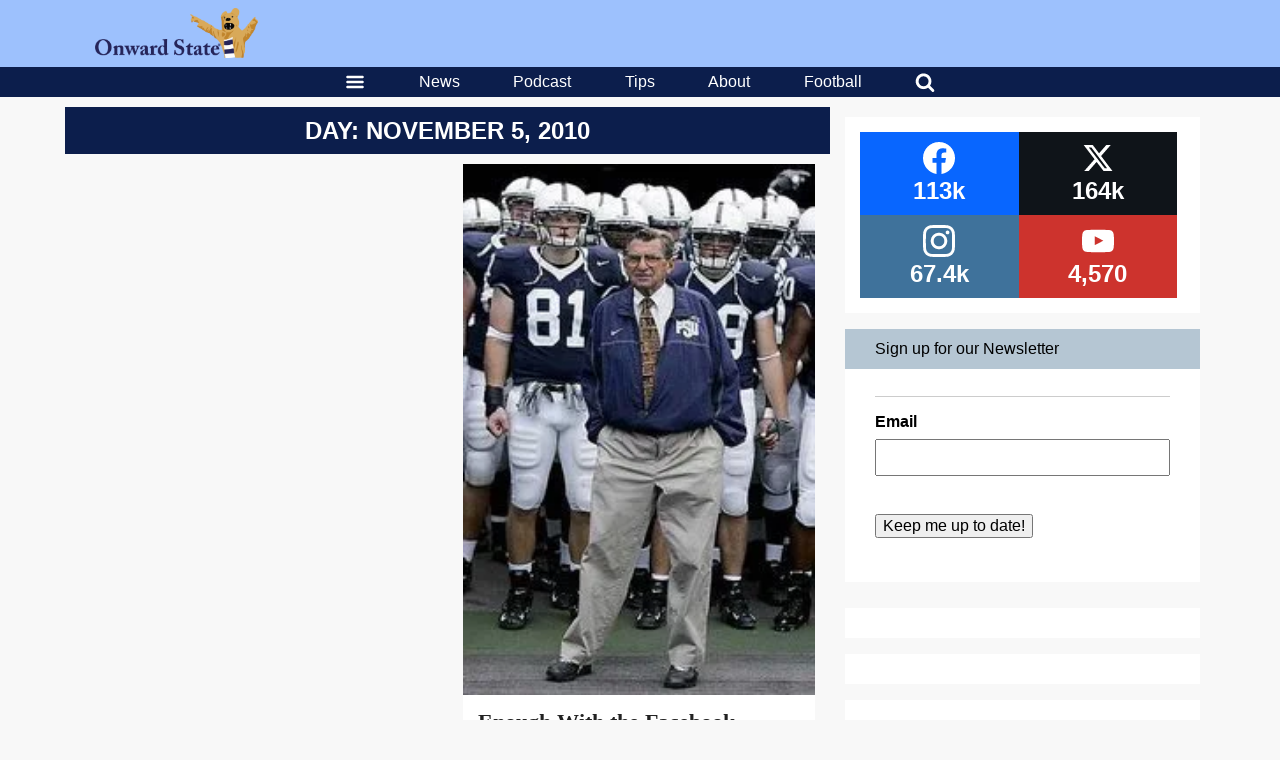

--- FILE ---
content_type: text/html; charset=UTF-8
request_url: https://onwardstate.com/2010/11/05/page/2/
body_size: 24613
content:
<!DOCTYPE html>
<html lang="en-US">
	<head>
		<meta charset="UTF-8">
<script type="text/javascript">
/* <![CDATA[ */
var gform;gform||(document.addEventListener("gform_main_scripts_loaded",function(){gform.scriptsLoaded=!0}),document.addEventListener("gform/theme/scripts_loaded",function(){gform.themeScriptsLoaded=!0}),window.addEventListener("DOMContentLoaded",function(){gform.domLoaded=!0}),gform={domLoaded:!1,scriptsLoaded:!1,themeScriptsLoaded:!1,isFormEditor:()=>"function"==typeof InitializeEditor,callIfLoaded:function(o){return!(!gform.domLoaded||!gform.scriptsLoaded||!gform.themeScriptsLoaded&&!gform.isFormEditor()||(gform.isFormEditor()&&console.warn("The use of gform.initializeOnLoaded() is deprecated in the form editor context and will be removed in Gravity Forms 3.1."),o(),0))},initializeOnLoaded:function(o){gform.callIfLoaded(o)||(document.addEventListener("gform_main_scripts_loaded",()=>{gform.scriptsLoaded=!0,gform.callIfLoaded(o)}),document.addEventListener("gform/theme/scripts_loaded",()=>{gform.themeScriptsLoaded=!0,gform.callIfLoaded(o)}),window.addEventListener("DOMContentLoaded",()=>{gform.domLoaded=!0,gform.callIfLoaded(o)}))},hooks:{action:{},filter:{}},addAction:function(o,r,e,t){gform.addHook("action",o,r,e,t)},addFilter:function(o,r,e,t){gform.addHook("filter",o,r,e,t)},doAction:function(o){gform.doHook("action",o,arguments)},applyFilters:function(o){return gform.doHook("filter",o,arguments)},removeAction:function(o,r){gform.removeHook("action",o,r)},removeFilter:function(o,r,e){gform.removeHook("filter",o,r,e)},addHook:function(o,r,e,t,n){null==gform.hooks[o][r]&&(gform.hooks[o][r]=[]);var d=gform.hooks[o][r];null==n&&(n=r+"_"+d.length),gform.hooks[o][r].push({tag:n,callable:e,priority:t=null==t?10:t})},doHook:function(r,o,e){var t;if(e=Array.prototype.slice.call(e,1),null!=gform.hooks[r][o]&&((o=gform.hooks[r][o]).sort(function(o,r){return o.priority-r.priority}),o.forEach(function(o){"function"!=typeof(t=o.callable)&&(t=window[t]),"action"==r?t.apply(null,e):e[0]=t.apply(null,e)})),"filter"==r)return e[0]},removeHook:function(o,r,t,n){var e;null!=gform.hooks[o][r]&&(e=(e=gform.hooks[o][r]).filter(function(o,r,e){return!!(null!=n&&n!=o.tag||null!=t&&t!=o.priority)}),gform.hooks[o][r]=e)}});
/* ]]> */
</script>

		<meta name="viewport" content="width=device-width, initial-scale=1, viewport-fit=contain">
				<meta name='robots' content='index, follow, max-image-preview:large, max-snippet:-1, max-video-preview:-1' />

	<!-- This site is optimized with the Yoast SEO plugin v26.8 - https://yoast.com/product/yoast-seo-wordpress/ -->
	<title>November 5, 2010 - Page 2 of 2 - Onward State</title>
	<link rel="canonical" href="https://onwardstate.com/2010/11/05/page/2/" />
	<link rel="prev" href="https://onwardstate.com/2010/11/05/" />
	<meta property="og:locale" content="en_US" />
	<meta property="og:type" content="website" />
	<meta property="og:title" content="November 5, 2010 - Page 2 of 2 - Onward State" />
	<meta property="og:url" content="https://onwardstate.com/2010/11/05/" />
	<meta property="og:site_name" content="Onward State" />
	<meta name="twitter:card" content="summary_large_image" />
	<meta name="twitter:site" content="@onwardstate" />
	<script type="application/ld+json" class="yoast-schema-graph">{"@context":"https://schema.org","@graph":[{"@type":"CollectionPage","@id":"https://onwardstate.com/2010/11/05/","url":"https://onwardstate.com/2010/11/05/page/2/","name":"November 5, 2010 - Page 2 of 2 - Onward State","isPartOf":{"@id":"https://onwardstate.com/#website"},"primaryImageOfPage":{"@id":"https://onwardstate.com/2010/11/05/page/2/#primaryimage"},"image":{"@id":"https://onwardstate.com/2010/11/05/page/2/#primaryimage"},"thumbnailUrl":"https://i0.wp.com/cdn.onwardstate.com/uploads/2010/11/joepa.jpg?fit=200%2C301&ssl=1","inLanguage":"en-US"},{"@type":"ImageObject","inLanguage":"en-US","@id":"https://onwardstate.com/2010/11/05/page/2/#primaryimage","url":"https://i0.wp.com/cdn.onwardstate.com/uploads/2010/11/joepa.jpg?fit=200%2C301&ssl=1","contentUrl":"https://i0.wp.com/cdn.onwardstate.com/uploads/2010/11/joepa.jpg?fit=200%2C301&ssl=1","width":200,"height":301},{"@type":"WebSite","@id":"https://onwardstate.com/#website","url":"https://onwardstate.com/","name":"Onward State","description":"Onward State is an independent student-run Penn State blog.","publisher":{"@id":"https://onwardstate.com/#organization"},"potentialAction":[{"@type":"SearchAction","target":{"@type":"EntryPoint","urlTemplate":"https://onwardstate.com/?s={search_term_string}"},"query-input":{"@type":"PropertyValueSpecification","valueRequired":true,"valueName":"search_term_string"}}],"inLanguage":"en-US"},{"@type":"Organization","@id":"https://onwardstate.com/#organization","name":"Onward State","url":"https://onwardstate.com/","logo":{"@type":"ImageObject","inLanguage":"en-US","@id":"https://onwardstate.com/#/schema/logo/image/","url":"https://i0.wp.com/images.onwardstate.com/uploads/2018/02/Onward-State-Lion-2.png?fit=1650%2C1650&ssl=1","contentUrl":"https://i0.wp.com/images.onwardstate.com/uploads/2018/02/Onward-State-Lion-2.png?fit=1650%2C1650&ssl=1","width":1650,"height":1650,"caption":"Onward State"},"image":{"@id":"https://onwardstate.com/#/schema/logo/image/"},"sameAs":["https://www.facebook.com/OnwardState/","https://x.com/onwardstate","https://www.instagram.com/onwardstate/"]}]}</script>
	<!-- / Yoast SEO plugin. -->


<link rel='dns-prefetch' href='//stats.wp.com' />
<link rel='dns-prefetch' href='//cdn.onwardstate.com' />
<link rel='dns-prefetch' href='//v0.wordpress.com' />
<link rel='preconnect' href='//i0.wp.com' />
<link rel="alternate" type="application/rss+xml" title="Onward State &raquo; Feed" href="https://onwardstate.com/feed/" />
<style id='wp-img-auto-sizes-contain-inline-css' type='text/css'>
img:is([sizes=auto i],[sizes^="auto," i]){contain-intrinsic-size:3000px 1500px}
/*# sourceURL=wp-img-auto-sizes-contain-inline-css */
</style>
<style id='wp-block-library-inline-css' type='text/css'>
:root{--wp-block-synced-color:#7a00df;--wp-block-synced-color--rgb:122,0,223;--wp-bound-block-color:var(--wp-block-synced-color);--wp-editor-canvas-background:#ddd;--wp-admin-theme-color:#007cba;--wp-admin-theme-color--rgb:0,124,186;--wp-admin-theme-color-darker-10:#006ba1;--wp-admin-theme-color-darker-10--rgb:0,107,160.5;--wp-admin-theme-color-darker-20:#005a87;--wp-admin-theme-color-darker-20--rgb:0,90,135;--wp-admin-border-width-focus:2px}@media (min-resolution:192dpi){:root{--wp-admin-border-width-focus:1.5px}}.wp-element-button{cursor:pointer}:root .has-very-light-gray-background-color{background-color:#eee}:root .has-very-dark-gray-background-color{background-color:#313131}:root .has-very-light-gray-color{color:#eee}:root .has-very-dark-gray-color{color:#313131}:root .has-vivid-green-cyan-to-vivid-cyan-blue-gradient-background{background:linear-gradient(135deg,#00d084,#0693e3)}:root .has-purple-crush-gradient-background{background:linear-gradient(135deg,#34e2e4,#4721fb 50%,#ab1dfe)}:root .has-hazy-dawn-gradient-background{background:linear-gradient(135deg,#faaca8,#dad0ec)}:root .has-subdued-olive-gradient-background{background:linear-gradient(135deg,#fafae1,#67a671)}:root .has-atomic-cream-gradient-background{background:linear-gradient(135deg,#fdd79a,#004a59)}:root .has-nightshade-gradient-background{background:linear-gradient(135deg,#330968,#31cdcf)}:root .has-midnight-gradient-background{background:linear-gradient(135deg,#020381,#2874fc)}:root{--wp--preset--font-size--normal:16px;--wp--preset--font-size--huge:42px}.has-regular-font-size{font-size:1em}.has-larger-font-size{font-size:2.625em}.has-normal-font-size{font-size:var(--wp--preset--font-size--normal)}.has-huge-font-size{font-size:var(--wp--preset--font-size--huge)}.has-text-align-center{text-align:center}.has-text-align-left{text-align:left}.has-text-align-right{text-align:right}.has-fit-text{white-space:nowrap!important}#end-resizable-editor-section{display:none}.aligncenter{clear:both}.items-justified-left{justify-content:flex-start}.items-justified-center{justify-content:center}.items-justified-right{justify-content:flex-end}.items-justified-space-between{justify-content:space-between}.screen-reader-text{border:0;clip-path:inset(50%);height:1px;margin:-1px;overflow:hidden;padding:0;position:absolute;width:1px;word-wrap:normal!important}.screen-reader-text:focus{background-color:#ddd;clip-path:none;color:#444;display:block;font-size:1em;height:auto;left:5px;line-height:normal;padding:15px 23px 14px;text-decoration:none;top:5px;width:auto;z-index:100000}html :where(.has-border-color){border-style:solid}html :where([style*=border-top-color]){border-top-style:solid}html :where([style*=border-right-color]){border-right-style:solid}html :where([style*=border-bottom-color]){border-bottom-style:solid}html :where([style*=border-left-color]){border-left-style:solid}html :where([style*=border-width]){border-style:solid}html :where([style*=border-top-width]){border-top-style:solid}html :where([style*=border-right-width]){border-right-style:solid}html :where([style*=border-bottom-width]){border-bottom-style:solid}html :where([style*=border-left-width]){border-left-style:solid}html :where(img[class*=wp-image-]){height:auto;max-width:100%}:where(figure){margin:0 0 1em}html :where(.is-position-sticky){--wp-admin--admin-bar--position-offset:var(--wp-admin--admin-bar--height,0px)}@media screen and (max-width:600px){html :where(.is-position-sticky){--wp-admin--admin-bar--position-offset:0px}}

/*# sourceURL=wp-block-library-inline-css */
</style><style id='global-styles-inline-css' type='text/css'>
:root{--wp--preset--aspect-ratio--square: 1;--wp--preset--aspect-ratio--4-3: 4/3;--wp--preset--aspect-ratio--3-4: 3/4;--wp--preset--aspect-ratio--3-2: 3/2;--wp--preset--aspect-ratio--2-3: 2/3;--wp--preset--aspect-ratio--16-9: 16/9;--wp--preset--aspect-ratio--9-16: 9/16;--wp--preset--color--black: #000000;--wp--preset--color--cyan-bluish-gray: #abb8c3;--wp--preset--color--white: #ffffff;--wp--preset--color--pale-pink: #f78da7;--wp--preset--color--vivid-red: #cf2e2e;--wp--preset--color--luminous-vivid-orange: #ff6900;--wp--preset--color--luminous-vivid-amber: #fcb900;--wp--preset--color--light-green-cyan: #7bdcb5;--wp--preset--color--vivid-green-cyan: #00d084;--wp--preset--color--pale-cyan-blue: #8ed1fc;--wp--preset--color--vivid-cyan-blue: #0693e3;--wp--preset--color--vivid-purple: #9b51e0;--wp--preset--gradient--vivid-cyan-blue-to-vivid-purple: linear-gradient(135deg,rgb(6,147,227) 0%,rgb(155,81,224) 100%);--wp--preset--gradient--light-green-cyan-to-vivid-green-cyan: linear-gradient(135deg,rgb(122,220,180) 0%,rgb(0,208,130) 100%);--wp--preset--gradient--luminous-vivid-amber-to-luminous-vivid-orange: linear-gradient(135deg,rgb(252,185,0) 0%,rgb(255,105,0) 100%);--wp--preset--gradient--luminous-vivid-orange-to-vivid-red: linear-gradient(135deg,rgb(255,105,0) 0%,rgb(207,46,46) 100%);--wp--preset--gradient--very-light-gray-to-cyan-bluish-gray: linear-gradient(135deg,rgb(238,238,238) 0%,rgb(169,184,195) 100%);--wp--preset--gradient--cool-to-warm-spectrum: linear-gradient(135deg,rgb(74,234,220) 0%,rgb(151,120,209) 20%,rgb(207,42,186) 40%,rgb(238,44,130) 60%,rgb(251,105,98) 80%,rgb(254,248,76) 100%);--wp--preset--gradient--blush-light-purple: linear-gradient(135deg,rgb(255,206,236) 0%,rgb(152,150,240) 100%);--wp--preset--gradient--blush-bordeaux: linear-gradient(135deg,rgb(254,205,165) 0%,rgb(254,45,45) 50%,rgb(107,0,62) 100%);--wp--preset--gradient--luminous-dusk: linear-gradient(135deg,rgb(255,203,112) 0%,rgb(199,81,192) 50%,rgb(65,88,208) 100%);--wp--preset--gradient--pale-ocean: linear-gradient(135deg,rgb(255,245,203) 0%,rgb(182,227,212) 50%,rgb(51,167,181) 100%);--wp--preset--gradient--electric-grass: linear-gradient(135deg,rgb(202,248,128) 0%,rgb(113,206,126) 100%);--wp--preset--gradient--midnight: linear-gradient(135deg,rgb(2,3,129) 0%,rgb(40,116,252) 100%);--wp--preset--font-size--small: 13px;--wp--preset--font-size--medium: 20px;--wp--preset--font-size--large: 36px;--wp--preset--font-size--x-large: 42px;--wp--preset--spacing--20: 0.44rem;--wp--preset--spacing--30: 0.67rem;--wp--preset--spacing--40: 1rem;--wp--preset--spacing--50: 1.5rem;--wp--preset--spacing--60: 2.25rem;--wp--preset--spacing--70: 3.38rem;--wp--preset--spacing--80: 5.06rem;--wp--preset--shadow--natural: 6px 6px 9px rgba(0, 0, 0, 0.2);--wp--preset--shadow--deep: 12px 12px 50px rgba(0, 0, 0, 0.4);--wp--preset--shadow--sharp: 6px 6px 0px rgba(0, 0, 0, 0.2);--wp--preset--shadow--outlined: 6px 6px 0px -3px rgb(255, 255, 255), 6px 6px rgb(0, 0, 0);--wp--preset--shadow--crisp: 6px 6px 0px rgb(0, 0, 0);}:where(.is-layout-flex){gap: 0.5em;}:where(.is-layout-grid){gap: 0.5em;}body .is-layout-flex{display: flex;}.is-layout-flex{flex-wrap: wrap;align-items: center;}.is-layout-flex > :is(*, div){margin: 0;}body .is-layout-grid{display: grid;}.is-layout-grid > :is(*, div){margin: 0;}:where(.wp-block-columns.is-layout-flex){gap: 2em;}:where(.wp-block-columns.is-layout-grid){gap: 2em;}:where(.wp-block-post-template.is-layout-flex){gap: 1.25em;}:where(.wp-block-post-template.is-layout-grid){gap: 1.25em;}.has-black-color{color: var(--wp--preset--color--black) !important;}.has-cyan-bluish-gray-color{color: var(--wp--preset--color--cyan-bluish-gray) !important;}.has-white-color{color: var(--wp--preset--color--white) !important;}.has-pale-pink-color{color: var(--wp--preset--color--pale-pink) !important;}.has-vivid-red-color{color: var(--wp--preset--color--vivid-red) !important;}.has-luminous-vivid-orange-color{color: var(--wp--preset--color--luminous-vivid-orange) !important;}.has-luminous-vivid-amber-color{color: var(--wp--preset--color--luminous-vivid-amber) !important;}.has-light-green-cyan-color{color: var(--wp--preset--color--light-green-cyan) !important;}.has-vivid-green-cyan-color{color: var(--wp--preset--color--vivid-green-cyan) !important;}.has-pale-cyan-blue-color{color: var(--wp--preset--color--pale-cyan-blue) !important;}.has-vivid-cyan-blue-color{color: var(--wp--preset--color--vivid-cyan-blue) !important;}.has-vivid-purple-color{color: var(--wp--preset--color--vivid-purple) !important;}.has-black-background-color{background-color: var(--wp--preset--color--black) !important;}.has-cyan-bluish-gray-background-color{background-color: var(--wp--preset--color--cyan-bluish-gray) !important;}.has-white-background-color{background-color: var(--wp--preset--color--white) !important;}.has-pale-pink-background-color{background-color: var(--wp--preset--color--pale-pink) !important;}.has-vivid-red-background-color{background-color: var(--wp--preset--color--vivid-red) !important;}.has-luminous-vivid-orange-background-color{background-color: var(--wp--preset--color--luminous-vivid-orange) !important;}.has-luminous-vivid-amber-background-color{background-color: var(--wp--preset--color--luminous-vivid-amber) !important;}.has-light-green-cyan-background-color{background-color: var(--wp--preset--color--light-green-cyan) !important;}.has-vivid-green-cyan-background-color{background-color: var(--wp--preset--color--vivid-green-cyan) !important;}.has-pale-cyan-blue-background-color{background-color: var(--wp--preset--color--pale-cyan-blue) !important;}.has-vivid-cyan-blue-background-color{background-color: var(--wp--preset--color--vivid-cyan-blue) !important;}.has-vivid-purple-background-color{background-color: var(--wp--preset--color--vivid-purple) !important;}.has-black-border-color{border-color: var(--wp--preset--color--black) !important;}.has-cyan-bluish-gray-border-color{border-color: var(--wp--preset--color--cyan-bluish-gray) !important;}.has-white-border-color{border-color: var(--wp--preset--color--white) !important;}.has-pale-pink-border-color{border-color: var(--wp--preset--color--pale-pink) !important;}.has-vivid-red-border-color{border-color: var(--wp--preset--color--vivid-red) !important;}.has-luminous-vivid-orange-border-color{border-color: var(--wp--preset--color--luminous-vivid-orange) !important;}.has-luminous-vivid-amber-border-color{border-color: var(--wp--preset--color--luminous-vivid-amber) !important;}.has-light-green-cyan-border-color{border-color: var(--wp--preset--color--light-green-cyan) !important;}.has-vivid-green-cyan-border-color{border-color: var(--wp--preset--color--vivid-green-cyan) !important;}.has-pale-cyan-blue-border-color{border-color: var(--wp--preset--color--pale-cyan-blue) !important;}.has-vivid-cyan-blue-border-color{border-color: var(--wp--preset--color--vivid-cyan-blue) !important;}.has-vivid-purple-border-color{border-color: var(--wp--preset--color--vivid-purple) !important;}.has-vivid-cyan-blue-to-vivid-purple-gradient-background{background: var(--wp--preset--gradient--vivid-cyan-blue-to-vivid-purple) !important;}.has-light-green-cyan-to-vivid-green-cyan-gradient-background{background: var(--wp--preset--gradient--light-green-cyan-to-vivid-green-cyan) !important;}.has-luminous-vivid-amber-to-luminous-vivid-orange-gradient-background{background: var(--wp--preset--gradient--luminous-vivid-amber-to-luminous-vivid-orange) !important;}.has-luminous-vivid-orange-to-vivid-red-gradient-background{background: var(--wp--preset--gradient--luminous-vivid-orange-to-vivid-red) !important;}.has-very-light-gray-to-cyan-bluish-gray-gradient-background{background: var(--wp--preset--gradient--very-light-gray-to-cyan-bluish-gray) !important;}.has-cool-to-warm-spectrum-gradient-background{background: var(--wp--preset--gradient--cool-to-warm-spectrum) !important;}.has-blush-light-purple-gradient-background{background: var(--wp--preset--gradient--blush-light-purple) !important;}.has-blush-bordeaux-gradient-background{background: var(--wp--preset--gradient--blush-bordeaux) !important;}.has-luminous-dusk-gradient-background{background: var(--wp--preset--gradient--luminous-dusk) !important;}.has-pale-ocean-gradient-background{background: var(--wp--preset--gradient--pale-ocean) !important;}.has-electric-grass-gradient-background{background: var(--wp--preset--gradient--electric-grass) !important;}.has-midnight-gradient-background{background: var(--wp--preset--gradient--midnight) !important;}.has-small-font-size{font-size: var(--wp--preset--font-size--small) !important;}.has-medium-font-size{font-size: var(--wp--preset--font-size--medium) !important;}.has-large-font-size{font-size: var(--wp--preset--font-size--large) !important;}.has-x-large-font-size{font-size: var(--wp--preset--font-size--x-large) !important;}
:where(.wp-block-gp-entry-blocks-entries-loop.is-layout-flex){gap: 1.25em;}:where(.wp-block-gp-entry-blocks-entries-loop.is-layout-grid){gap: 1.25em;}
/*# sourceURL=global-styles-inline-css */
</style>

<style id='classic-theme-styles-inline-css' type='text/css'>
/*! This file is auto-generated */
.wp-block-button__link{color:#fff;background-color:#32373c;border-radius:9999px;box-shadow:none;text-decoration:none;padding:calc(.667em + 2px) calc(1.333em + 2px);font-size:1.125em}.wp-block-file__button{background:#32373c;color:#fff;text-decoration:none}
/*# sourceURL=/wp-includes/css/classic-themes.min.css */
</style>
<link rel='stylesheet' id='slick-css' href='https://onwardstate.com//wp-content/plugins/logo-carousel-pro/assets/css/slick.css?ver=20170328' type='text/css' media='all' />
<link rel='stylesheet' id='font-awesome-min-css' href='https://onwardstate.com//wp-content/plugins/logo-carousel-pro/assets/css/font-awesome.min.css?ver=20170328' type='text/css' media='all' />
<link rel='stylesheet' id='tooltipster-min-css-css' href='https://onwardstate.com//wp-content/plugins/logo-carousel-pro/assets/css/tooltipster.min.css?ver=20170328' type='text/css' media='all' />
<link rel='stylesheet' id='logo-carousel-pro-style-css' href='https://onwardstate.com//wp-content/plugins/logo-carousel-pro/assets/css/style.css?ver=20170328' type='text/css' media='all' />
<link rel='stylesheet' id='logo-carousel-pro-responsive-css' href='https://onwardstate.com//wp-content/plugins/logo-carousel-pro/assets/css/responsive.css?ver=20170328' type='text/css' media='all' />
<link rel='stylesheet' id='essb-social-profiles-css' href='https://onwardstate.com//wp-content/plugins/easy-social-share-buttons3/lib/modules/social-followers-counter/assets/social-profiles.min.css?ver=10.8' type='text/css' media='all' />
<link rel='stylesheet' id='after-share-actions-css-css' href='https://onwardstate.com//wp-content/plugins/easy-social-share-buttons3/assets/modules/after-share-actions.css?ver=10.8' type='text/css' media='all' />
<link rel='stylesheet' id='subscribe-forms-css-css' href='https://onwardstate.com//wp-content/plugins/easy-social-share-buttons3/assets/modules/subscribe-forms.min.css?ver=10.8' type='text/css' media='all' />
<link rel='stylesheet' id='click2tweet-css-css' href='https://onwardstate.com//wp-content/plugins/easy-social-share-buttons3/assets/modules/click-to-tweet.min.css?ver=10.8' type='text/css' media='all' />
<link rel='stylesheet' id='easy-social-share-buttons-display-methods-css' href='https://onwardstate.com//wp-content/plugins/easy-social-share-buttons3/assets/css/essb-display-methods.min.css?ver=10.8' type='text/css' media='all' />
<link rel='stylesheet' id='easy-social-share-buttons-css' href='https://onwardstate.com//wp-content/plugins/easy-social-share-buttons3/assets/css/easy-social-share-buttons.min.css?ver=10.8' type='text/css' media='all' />
<style id='easy-social-share-buttons-inline-css' type='text/css'>
.essb-subscribe-form-content.essb-subscribe-from-design9 { background-color: #ffffff !important;}.essb-subscribe-form-content.essb-subscribe-from-design9, .essb-subscribe-form-content.essb-subscribe-from-design9 h4, .essb-subscribe-form-content.essb-subscribe-from-design9 input.essb-subscribe-form-content-email-field, .essb-subscribe-form-content.essb-subscribe-from-design9 input.essb-subscribe-form-content-name-field { color: #0a0a0a !important;}.essb-subscribe-form-content.essb-subscribe-from-design9 input.submit { background-color: #9dc1fd!important; }.essb-subscribe-form-content.essb-subscribe-from-design9 input.submit:hover { background: #7fa3df!important;}.essb-subscribe9-icon { color: #9dc1fd!important; }.essb_links .essb_link_mastodon { --essb-network: #6364ff;}.essb_bottombar{background:rgba(255,255,255,.9)!important;}.essb_bottombar .essb_bottombar_inner{max-width:1080px;margin:0 auto;padding-left:0;padding-right:0;}
/*# sourceURL=easy-social-share-buttons-inline-css */
</style>
<link rel='stylesheet' id='unipress-api-css' href='https://onwardstate.com//wp-content/plugins/unipress-api//css/unipress.css?ver=1.18.4' type='text/css' media='all' />
<link rel='stylesheet' id='tiled-gallery-css' href='https://onwardstate.com//wp-content/plugins/jetpack/modules/tiled-gallery/tiled-gallery/tiled-gallery.css?ver=2023-08-21' type='text/css' media='all' />
<link rel='stylesheet' id='terminal-app-css' href='https://onwardstate.com//wp-content/themes/terminal/client/build/index.css?ver=3.96' type='text/css' media='all' />
<script type="text/javascript" src="https://onwardstate.com/wp/wp-includes/js/jquery/jquery.min.js?ver=3.7.1" id="jquery-core-js"></script>
<script type="text/javascript" src="https://onwardstate.com/wp/wp-includes/js/jquery/jquery-migrate.min.js?ver=3.4.1" id="jquery-migrate-js"></script>
<script type="text/javascript" id="ad-layers-dfp-js-extra">
/* <![CDATA[ */
var adLayersDFP = {"layerDebugLabel":"Current ad layer","consoleDebugLabel":"Switch to Google console","adUnitPrefix":"div-gpt-ad-"};
//# sourceURL=ad-layers-dfp-js-extra
/* ]]> */
</script>
<script type="text/javascript" src="https://onwardstate.com//wp-content/plugins/ad-layers/js/ad-layers-dfp.js?ver=0.0.3" id="ad-layers-dfp-js" defer></script>
<script type="text/javascript" id="ad-layers-js-extra">
/* <![CDATA[ */
var adLayersAdServer = {"jsAPIClass":"AdLayersDFPAPI"};
//# sourceURL=ad-layers-js-extra
/* ]]> */
</script>
<script type="text/javascript" src="https://onwardstate.com//wp-content/plugins/ad-layers/js/ad-layers.js?ver=0.0.3" id="ad-layers-js" defer></script>
<script type="text/javascript" id="unipress-api-js-extra">
/* <![CDATA[ */
var ajax_object = {"ajax_url":"https://onwardstate.com/wp/wp-admin/admin-ajax.php"};
//# sourceURL=unipress-api-js-extra
/* ]]> */
</script>
<script type="text/javascript" src="https://onwardstate.com//wp-content/plugins/unipress-api//js/unipress.js?ver=1.18.4" id="unipress-api-js" defer></script>
<script type="text/javascript" src="https://onwardstate.com//wp-content/themes/terminal/client/build/index.bundle.js?ver=3.96" id="terminal-app-js" defer></script>
<link rel="https://api.w.org/" href="https://onwardstate.com/wp-json/" /><!-- Stream WordPress user activity plugin v4.1.1 -->
	<style>img#wpstats{display:none}</style>
		
<script type="text/javascript">var essb_settings = {"ajax_url":"https:\/\/onwardstate.com\/wp\/wp-admin\/admin-ajax.php","essb3_nonce":"e28d83ee01","essb3_plugin_url":"https:\/\/onwardstate.com\/\/wp-content\/plugins\/easy-social-share-buttons3","essb3_stats":false,"essb3_ga":true,"essb3_ga_ntg":false,"blog_url":"https:\/\/onwardstate.com\/wp\/","post_id":"37230","essb3_ga_mode":"layers","stop_postcount":true};var essbis_settings = {"modules":{"settings":{"moduleHoverActive":1,"activeModules":["settings","buttons","hover"]},"buttons":{"pinterestImageDescription":["titleAttribute","altAttribute","postTitle","mediaLibraryDescription"],"networks":"facebook,twitter,pinterest"},"hover":{"imageSelector":"article .terminal-card-text img, article .terminal-card-image img","minImageHeight":100,"minImageWidth":100,"hoverPanelPosition":"top-left","theme":"flat-small","orientation":"vertical","showOnHome":"1","showOnSingle":"1","showOnPage":"1","showOnBlog":"1","showOnLightbox":"1","alwaysVisible":false,"mobileOnClick":true,"networks":"facebook,twitter,pinterest","theme_mobile":"flat-small"}},"twitteruser":"OnwardState","fbapp":"262823580468325","dontshow":"","buttonSets":[],"themes":[]};</script><style> #wp-admin-bar-classic-edit > a.ab-item::before { content: "\f464"; } </style>		<script type="text/javascript">
		(function() {
		var ARTICLE_URL = window.location.href;
		var CONTENT_ID = 'everything';
		document.write(
			'<scr'+'ipt '+
			'src="//survey.g.doubleclick.net/survey?site=_ag56apdy7ei5ppgm5bh53ydarm'+
			'&amp;url='+encodeURIComponent(ARTICLE_URL)+
			(CONTENT_ID ? '&amp;cid='+encodeURIComponent(CONTENT_ID) : '')+
			'&amp;random='+(new Date).getTime()+
			'" type="text/javascript">'+'\x3C/scr'+'ipt>');
		})();
		</script>
				<script>
			var myPropertyId = "I8RxgMNtjyhF8GRwwyAlCyjyd_M";
			window.confiant = window.confiant || {};
			window.confiant[myPropertyId] = window.confiant[myPropertyId] || {clientSettings: {}};
			var clientSettings = window.confiant[myPropertyId].clientSettings || (window.confiant[myPropertyId].clientSettings = {});
			clientSettings.prebidNameSpace = "aaw";
		</script>
		<script async src="https://cdn.confiant-integrations.net/I8RxgMNtjyhF8GRwwyAlCyjyd_M/gpt_and_prebid/config.js"></script>
		<script type="text/javascript">
			window._taboola = window._taboola || [];
			_taboola.push({article:'auto'});
			!function (e, f, u, i) {
				if (!document.getElementById(i)){
				e.async = 1;
				e.src = u;
				e.id = i;
				f.parentNode.insertBefore(e, f);
				}
			}(document.createElement('script'),
			document.getElementsByTagName('script')[0],
			'//cdn.taboola.com/libtrc/onwardstate-network/loader.js',
			'tb_loader_script');
			if(window.performance && typeof window.performance.mark == 'function')
				{window.performance.mark('tbl_ic');}
		</script>
		<script src="https://cdn.adapex.io/hb/aaw.onwardstate.js" async></script>
									<script type='text/javascript'>
				var dfpAdUnits = {};
				var googletag = googletag || {};
				googletag.cmd = googletag.cmd || [];
				(function() {
				var gads = document.createElement('script');
				gads.async = true;
				gads.type = 'text/javascript';
				var useSSL = 'https:' == document.location.protocol;
				gads.src = (useSSL ? 'https:' : 'http:') +
				'//www.googletagservices.com/tag/js/gpt.js';
				var node = document.getElementsByTagName('script')[0];
				node.parentNode.insertBefore(gads, node);
				})();
				</script>
									<script type="text/javascript">
			var dfpBuiltMappings = {}, dfpAdUnits = {};
			googletag.cmd.push(function() {
				dfpBuiltMappings["OS_ROS_Sidebar_Top"] = googletag.sizeMapping().addSize([800,0],[[300,250],[300,600],[336,280]]).addSize([0,0],[[300,250],[336,280]]).build();
dfpBuiltMappings["OS_Leaderboard_top"] = googletag.sizeMapping().addSize([800,0],[[728,90]]).addSize([0,0],[[320,50]]).build();
dfpBuiltMappings["OS_ROS_Sidebar_Middle"] = googletag.sizeMapping().addSize([800,0],[[300,250],[300,600],[336,280]]).addSize([0,0],[[300,250],[336,280]]).build();
dfpBuiltMappings["OS_ROS_Sidebar_Bottom"] = googletag.sizeMapping().addSize([800,0],[[300,250],[300,600],[336,280]]).addSize([0,0],[[300,250],[336,280]]).build();
dfpBuiltMappings["OS_leaderboard_Bottom"] = googletag.sizeMapping().addSize([800,0],[[728,90]]).addSize([0,0],[[320,50]]).build();
dfpBuiltMappings["OS_ROS_instory"] = googletag.sizeMapping().addSize([800,0],[[300,250],[336,280]]).addSize([0,0],[[300,250],[336,280]]).build();
dfpBuiltMappings["OS_football_news_story"] = googletag.sizeMapping().addSize([800,0],[[600,250]]).addSize([0,0],[[300,125]]).build();
dfpBuiltMappings["OS_THON_news"] = googletag.sizeMapping().addSize([800,0],[[600,140]]).addSize([0,0],[[300,70]]).build();
dfpBuiltMappings["OS_PSUwrestling"] = googletag.sizeMapping().addSize([800,0],[[600,250]]).addSize([0,0],[[300,125]]).build();
dfpBuiltMappings["OS_instory_A"] = googletag.sizeMapping().addSize([800,0],[[300,250],[336,280]]).addSize([0,0],[[300,250],[336,280]]).build();
dfpBuiltMappings["OS_instory_B"] = googletag.sizeMapping().addSize([800,0],[[300,250],[336,280]]).addSize([0,0],[[300,250],[336,280]]).build();
dfpBuiltMappings["OS_instory_C"] = googletag.sizeMapping().addSize([800,0],[[300,250],[336,280]]).addSize([0,0],[[300,250],[336,280]]).build();
dfpBuiltMappings["OS_Tix_A"] = googletag.sizeMapping().addSize([800,0],[[728,90]]).addSize([0,0],[[320,50]]).build();
dfpBuiltMappings["OS_Tix_B"] = googletag.sizeMapping().addSize([800,0],[[728,90]]).addSize([0,0],[[320,50]]).build();
dfpBuiltMappings["OS_Tix_C"] = googletag.sizeMapping().addSize([800,0],[[728,90]]).addSize([0,0],[[320,50]]).build();
dfpBuiltMappings["OS_Tix_D"] = googletag.sizeMapping().addSize([800,0],[[728,90]]).addSize([0,0],[[320,50]]).build();
dfpBuiltMappings["OS_Tix_E"] = googletag.sizeMapping().addSize([800,0],[[728,90]]).addSize([0,0],[[320,50]]).build();
dfpBuiltMappings["OS_Winter_Sports_inarticle"] = googletag.sizeMapping().addSize([800,0],[[600,250]]).addSize([0,0],[[300,125]]).build();
dfpAdUnits["OS_ROS_Sidebar_Bottom"] = googletag.defineSlot("\/4144372\/OS_ROS_Sidebar_Bottom",[300,250],"div-gpt-ad-OS_ROS_Sidebar_Bottom").defineSizeMapping(dfpBuiltMappings["OS_ROS_Sidebar_Bottom"]).addService(googletag.pubads());
dfpAdUnits["OS_ROS_Sidebar_Middle"] = googletag.defineSlot("\/4144372\/OS_ROS_Sidebar_Middle",[300,250],"div-gpt-ad-OS_ROS_Sidebar_Middle").defineSizeMapping(dfpBuiltMappings["OS_ROS_Sidebar_Middle"]).addService(googletag.pubads());
dfpAdUnits["OS_ROS_Sidebar_Top"] = googletag.defineSlot("\/4144372\/OS_ROS_Sidebar_Top",[300,250],"div-gpt-ad-OS_ROS_Sidebar_Top").defineSizeMapping(dfpBuiltMappings["OS_ROS_Sidebar_Top"]).addService(googletag.pubads());
dfpAdUnits["OS_ROS_instory"] = googletag.defineSlot("\/4144372\/OS_ROS_instory",[336,280],"div-gpt-ad-OS_ROS_instory").defineSizeMapping(dfpBuiltMappings["OS_ROS_instory"]).addService(googletag.pubads());
dfpAdUnits["OS_leaderboard_Bottom"] = googletag.defineSlot("\/4144372\/OS_leaderboard_Bottom",[320,50],"div-gpt-ad-OS_leaderboard_Bottom").defineSizeMapping(dfpBuiltMappings["OS_leaderboard_Bottom"]).addService(googletag.pubads());
dfpAdUnits["OS_Leaderboard_top"] = googletag.defineSlot("\/4144372\/OS_Leaderboard_top",[728,90],"div-gpt-ad-OS_Leaderboard_top").defineSizeMapping(dfpBuiltMappings["OS_Leaderboard_top"]).addService(googletag.pubads());
dfpAdUnits["OS_football_news_story"] = googletag.defineSlot("\/4144372\/OS_football_news_story",[300,125],"div-gpt-ad-OS_football_news_story").defineSizeMapping(dfpBuiltMappings["OS_football_news_story"]).addService(googletag.pubads());
dfpAdUnits["OS_THON_news"] = googletag.defineSlot("\/4144372\/OS_THON_news",[300,70],"div-gpt-ad-OS_THON_news").defineSizeMapping(dfpBuiltMappings["OS_THON_news"]).addService(googletag.pubads());
dfpAdUnits["OS_PSUwrestling"] = googletag.defineSlot("\/4144372\/OS_PSUwrestling",[300,125],"div-gpt-ad-OS_PSUwrestling").defineSizeMapping(dfpBuiltMappings["OS_PSUwrestling"]).addService(googletag.pubads());
dfpAdUnits["OS_instory_A"] = googletag.defineSlot("\/4144372\/OS_instory_A",[300,250],"div-gpt-ad-OS_instory_A").defineSizeMapping(dfpBuiltMappings["OS_instory_A"]).addService(googletag.pubads());
dfpAdUnits["OS_instory_B"] = googletag.defineSlot("\/4144372\/OS_instory_B",[300,250],"div-gpt-ad-OS_instory_B").defineSizeMapping(dfpBuiltMappings["OS_instory_B"]).addService(googletag.pubads());
dfpAdUnits["OS_instory_C"] = googletag.defineSlot("\/4144372\/OS_instory_C",[300,250],"div-gpt-ad-OS_instory_C").defineSizeMapping(dfpBuiltMappings["OS_instory_C"]).addService(googletag.pubads());
dfpAdUnits["OS_Tix_A"] = googletag.defineSlot("\/4144372\/OS_Tix_A",[320,50],"div-gpt-ad-OS_Tix_A").defineSizeMapping(dfpBuiltMappings["OS_Tix_A"]).addService(googletag.pubads());
dfpAdUnits["OS_Tix_B"] = googletag.defineSlot("\/4144372\/OS_Tix_B",[320,50],"div-gpt-ad-OS_Tix_B").defineSizeMapping(dfpBuiltMappings["OS_Tix_B"]).addService(googletag.pubads());
dfpAdUnits["OS_Tix_C"] = googletag.defineSlot("\/4144372\/OS_Tix_C",[320,50],"div-gpt-ad-OS_Tix_C").defineSizeMapping(dfpBuiltMappings["OS_Tix_C"]).addService(googletag.pubads());
dfpAdUnits["OS_Tix_D"] = googletag.defineSlot("\/4144372\/OS_Tix_D",[320,50],"div-gpt-ad-OS_Tix_D").defineSizeMapping(dfpBuiltMappings["OS_Tix_D"]).addService(googletag.pubads());
dfpAdUnits["OS_Tix_E"] = googletag.defineSlot("\/4144372\/OS_Tix_E",[320,50],"div-gpt-ad-OS_Tix_E").defineSizeMapping(dfpBuiltMappings["OS_Tix_E"]).addService(googletag.pubads());
dfpAdUnits["OS_Winter_Sports_inarticle"] = googletag.defineSlot("\/4144372\/OS_Winter_Sports_inarticle",[300,125],"div-gpt-ad-OS_Winter_Sports_inarticle").defineSizeMapping(dfpBuiltMappings["OS_Winter_Sports_inarticle"]).addService(googletag.pubads());
googletag.pubads().enableAsyncRendering();
googletag.pubads().enableSingleRequest();
googletag.pubads().collapseEmptyDivs();

				if ( typeof AdLayersAPI === 'undefined' || ! AdLayersAPI.isDebug() ) {
					googletag.enableServices();
				}
			});
						var dfpSizeMapping = {"OS_ROS_Sidebar_Top":[[[800,0],[[300,250],[300,600],[336,280]]],[[0,0],[[300,250],[336,280]]]],"OS_Leaderboard_top":[[[800,0],[[728,90]]],[[0,0],[[320,50]]]],"OS_ROS_Sidebar_Middle":[[[800,0],[[300,250],[300,600],[336,280]]],[[0,0],[[300,250],[336,280]]]],"OS_ROS_Sidebar_Bottom":[[[800,0],[[300,250],[300,600],[336,280]]],[[0,0],[[300,250],[336,280]]]],"OS_leaderboard_Bottom":[[[800,0],[[728,90]]],[[0,0],[[320,50]]]],"OS_ROS_instory":[[[800,0],[[300,250],[336,280]]],[[0,0],[[300,250],[336,280]]]],"OS_football_news_story":[[[800,0],[[600,250]]],[[0,0],[[300,125]]]],"OS_THON_news":[[[800,0],[[600,140]]],[[0,0],[[300,70]]]],"OS_PSUwrestling":[[[800,0],[[600,250]]],[[0,0],[[300,125]]]],"OS_instory_A":[[[800,0],[[300,250],[336,280]]],[[0,0],[[300,250],[336,280]]]],"OS_instory_B":[[[800,0],[[300,250],[336,280]]],[[0,0],[[300,250],[336,280]]]],"OS_instory_C":[[[800,0],[[300,250],[336,280]]],[[0,0],[[300,250],[336,280]]]],"OS_Tix_A":[[[800,0],[[728,90]]],[[0,0],[[320,50]]]],"OS_Tix_B":[[[800,0],[[728,90]]],[[0,0],[[320,50]]]],"OS_Tix_C":[[[800,0],[[728,90]]],[[0,0],[[320,50]]]],"OS_Tix_D":[[[800,0],[[728,90]]],[[0,0],[[320,50]]]],"OS_Tix_E":[[[800,0],[[728,90]]],[[0,0],[[320,50]]]],"OS_Winter_Sports_inarticle":[[[800,0],[[600,250]]],[[0,0],[[300,125]]]]};
			var dfpAdLayer = {"post_id":293656,"title":"Default"};
			var dfpAdDetails = {"OS_ROS_Sidebar_Bottom":{"path":"\/4144372\/OS_ROS_Sidebar_Bottom","sizes":[300,250],"targeting":[]},"OS_ROS_Sidebar_Middle":{"path":"\/4144372\/OS_ROS_Sidebar_Middle","sizes":[300,250],"targeting":[]},"OS_ROS_Sidebar_Top":{"path":"\/4144372\/OS_ROS_Sidebar_Top","sizes":[300,250],"targeting":[]},"OS_ROS_instory":{"path":"\/4144372\/OS_ROS_instory","sizes":[336,280],"targeting":[]},"OS_leaderboard_Bottom":{"path":"\/4144372\/OS_leaderboard_Bottom","sizes":[320,50],"targeting":[]},"OS_Leaderboard_top":{"path":"\/4144372\/OS_Leaderboard_top","sizes":[728,90],"targeting":[]},"OS_football_news_story":{"path":"\/4144372\/OS_football_news_story","sizes":[300,125],"targeting":[]},"OS_THON_news":{"path":"\/4144372\/OS_THON_news","sizes":[300,70],"targeting":[]},"OS_PSUwrestling":{"path":"\/4144372\/OS_PSUwrestling","sizes":[300,125],"targeting":[]},"OS_instory_A":{"path":"\/4144372\/OS_instory_A","sizes":[300,250],"targeting":[]},"OS_instory_B":{"path":"\/4144372\/OS_instory_B","sizes":[300,250],"targeting":[]},"OS_instory_C":{"path":"\/4144372\/OS_instory_C","sizes":[300,250],"targeting":[]},"OS_Tix_A":{"path":"\/4144372\/OS_Tix_A","sizes":[320,50],"targeting":[]},"OS_Tix_B":{"path":"\/4144372\/OS_Tix_B","sizes":[320,50],"targeting":[]},"OS_Tix_C":{"path":"\/4144372\/OS_Tix_C","sizes":[320,50],"targeting":[]},"OS_Tix_D":{"path":"\/4144372\/OS_Tix_D","sizes":[320,50],"targeting":[]},"OS_Tix_E":{"path":"\/4144372\/OS_Tix_E","sizes":[320,50],"targeting":[]},"OS_Winter_Sports_inarticle":{"path":"\/4144372\/OS_Winter_Sports_inarticle","sizes":[300,125],"targeting":[]}};
			</script>
			<style type="text/css">.terminal-body-font { font-family: Georgia, Cambria, Times New Roman, Times, serif;  } .terminal-body-font svg { fill: ; } .terminal-cta-button-font { text-transform: lowercase; font-style: italic; color: #ffffff; font-family: Trebuchet MS, Helvetica, sans-serif;  } .terminal-cta-button-font svg { fill: #ffffff; } .terminal-cta-tagline-font { font-family: Trebuchet MS, Helvetica, sans-serif;  } .terminal-cta-tagline-font svg { fill: ; } .terminal-nav-font, .terminal-nav-font a	 { color: #ffffff; font-family: Trebuchet MS, Helvetica, sans-serif;  } .terminal-nav-font, .terminal-nav-font a	 svg { fill: #ffffff; } .terminal-headline-featured-font, .terminal-headline-featured-font a { font-family: Georgia, Cambria, Times New Roman, Times, serif;  } .terminal-headline-featured-font, .terminal-headline-featured-font a svg { fill: ; } .terminal-headline-font, .terminal-headline-font a { color: #222222; font-family: Georgia, Cambria, Times New Roman, Times, serif;  } .terminal-headline-font, .terminal-headline-font a svg { fill: #222222; } .terminal-index-meta-font { font-family: Trebuchet MS, Helvetica, sans-serif;  } .terminal-index-meta-font svg { fill: ; } .terminal-header-font, .terminal-header-font a, .terminal-header-font a:hover { text-transform: uppercase; color: #ffffff; font-family: Trebuchet MS, Helvetica, sans-serif;  } .terminal-header-font, .terminal-header-font a, .terminal-header-font a:hover svg { fill: #ffffff; } .terminal-share-button-font { font-family: Trebuchet MS, Helvetica, sans-serif;  } .terminal-share-button-font svg { fill: ; } .terminal-sidebar-body-font { font-family: Georgia, Cambria, Times New Roman, Times, serif;  } .terminal-sidebar-body-font svg { fill: ; } .terminal-sidebar-header-font { font-family: Trebuchet MS, Helvetica, sans-serif;  } .terminal-sidebar-header-font svg { fill: ; } .terminal-single-meta-font { font-family: Trebuchet MS, Helvetica, sans-serif;  } .terminal-single-meta-font svg { fill: ; } body, .terminal-utility-font { font-family: Trebuchet MS, Helvetica, sans-serif;  } body, .terminal-utility-font svg { fill: ; } .terminal-card-title { font-family: Trebuchet MS, Helvetica, sans-serif;  } .terminal-card-title svg { fill: ; } .terminal-footer-font { font-family: inherit;  } .terminal-footer-font svg { fill: ; } .terminal-excerpt-font { font-family: inherit;  } .terminal-excerpt-font svg { fill: ; } 			.terminal-nav-bar, .terminal-nav-bar-inside-more {
				background-color: #0c1e4c;
			}
		body { border-top: 3px solid #9dc1fd; } .terminal-signup { background-color: #9dc1fd; } @media (max-width: 800px) { body { border-top: #9dc1fd solid 3px; } } 			.terminal-header-container, .wp-polls .pollbar {
				background-color: #9DC1FD;
			}

			.terminal-footer {
				background-color: #9DC1FD;
									border-bottom: 2px solid #0c1e4c							}

		.single .terminal-post-card, .single .terminal-card {
						}
	
		.terminal-post-card, .terminal-card {
				background-color: #ffffff;			}

			.terminal-header {
				background-color: #0c1e4c;			}

			.terminal-footer-leaderboard {
				background-color: #f8f8f8;
			}

			.terminal-featured-section, .terminal-hero-container .terminal-hero-widget, .terminal-breakout-container .terminal-hero-widget, #terminal-search, .terminal-card-fade {
				background-color: #efefef;			}

			.terminal-primary-sidebar .terminal-sidebar-card {
				background-color: #ffffff;			}

			.terminal-sidebar-card {
				background-color: #ffffff;			}

			.terminal-byline {
				background-color: #ffffff;
				padding: 5px;
			}

			.terminal-header-leaderboard {
				background-color: #f8f8f8;
			}
			figure.wp-caption, .terminal-breadcrumbs, .terminal-card-title {
				background-color: #f2f2f2;
			}

			.terminal-search-form-more .terminal-search-form-reset-link a {
				border: 1px solid #f2f2f2;
			}
		</style><meta name="smartbanner:enabled-platforms" content="none">      <meta name="onesignal" content="wordpress-plugin"/>
            <script>

      window.OneSignal = window.OneSignal || [];

      OneSignal.push( function() {
        OneSignal.SERVICE_WORKER_UPDATER_PATH = "OneSignalSDKUpdaterWorker.js.php";
                      OneSignal.SERVICE_WORKER_PATH = "OneSignalSDKWorker.js.php";
                      OneSignal.SERVICE_WORKER_PARAM = { scope: "/" };
        OneSignal.setDefaultNotificationUrl("https://onwardstate.com/wp");
        var oneSignal_options = {};
        window._oneSignalInitOptions = oneSignal_options;

        oneSignal_options['wordpress'] = true;
oneSignal_options['appId'] = 'dcb1b176-676a-456b-b6f7-40131321480b';
oneSignal_options['allowLocalhostAsSecureOrigin'] = true;
oneSignal_options['welcomeNotification'] = { };
oneSignal_options['welcomeNotification']['disable'] = true;
oneSignal_options['path'] = "https://onwardstate.com//wp-content/plugins/onesignal-free-web-push-notifications/sdk_files/";
oneSignal_options['safari_web_id'] = "web.onesignal.auto.514888af-c9d7-482b-90d4-9de98d872128";
oneSignal_options['persistNotification'] = false;
oneSignal_options['promptOptions'] = { };
                OneSignal.init(window._oneSignalInitOptions);
                      });

      function documentInitOneSignal() {
        var oneSignal_elements = document.getElementsByClassName("OneSignal-prompt");

        var oneSignalLinkClickHandler = function(event) { OneSignal.push(['registerForPushNotifications']); event.preventDefault(); };        for(var i = 0; i < oneSignal_elements.length; i++)
          oneSignal_elements[i].addEventListener('click', oneSignalLinkClickHandler, false);
      }

      if (document.readyState === 'complete') {
           documentInitOneSignal();
      }
      else {
           window.addEventListener("load", function(event){
               documentInitOneSignal();
          });
      }
    </script>
<style type="text/css" id="custom-background-css">
body.custom-background { background-color: #f8f8f8; }
</style>
	<link rel="icon" href="https://i0.wp.com/cdn.onwardstate.com/uploads/2018/02/cropped-Onward-State-Lion-2.png?fit=32%2C32&#038;ssl=1" sizes="32x32" />
<link rel="icon" href="https://i0.wp.com/cdn.onwardstate.com/uploads/2018/02/cropped-Onward-State-Lion-2.png?fit=192%2C192&#038;ssl=1" sizes="192x192" />
<link rel="apple-touch-icon" href="https://i0.wp.com/cdn.onwardstate.com/uploads/2018/02/cropped-Onward-State-Lion-2.png?fit=180%2C180&#038;ssl=1" />
<meta name="msapplication-TileImage" content="https://i0.wp.com/cdn.onwardstate.com/uploads/2018/02/cropped-Onward-State-Lion-2.png?fit=270%2C270&#038;ssl=1" />
		<style type="text/css" id="wp-custom-css">
			@import url('https://fonts.googleapis.com/css?family=Fira+Sans:400');


body .terminal-sidebar-card .textwidget .scquicklinks {
	font-family:'Fira Sans', sans-serif !important;
	margin: 0 -15px 0 -15px;
	padding: 0 15px 15px 15px;
	font-size: 18px;
}

body .terminal-sidebar-card .sidebar-stories {
	margin: -15px 0;
}

body .terminal-sidebar-card .textwidget .scquicklinks:nth-of-type(odd) {
	background: #e5ebf0;
}

.essbfc-container {
	margin-bottom: 0;
}

.essbfc-followers-count {
	font-size: 40px;
}


.terminal-card-title {
	background-color: #b5c6d3 !important;
}

.terminal-post-widget-featured {
	background-color: #ecf0f1;
	padding-bottom: 10px;
	margin-bottom: 10px !important;
}

.sp-lcp-item img {
    max-width: 100%;
    height: auto;
}

.sp-logo-carousel-pro-section {
	margin: 0 15px 15px 15px;
}

.essb_links .essb_force_hide_name .essb_icon {
    margin: 0 auto !important;
		display: block;
}

.essb_links.essb_counter_modern_top_mini .essb_counter {
	margin-top: -21px !important;
}

.scquicklinks a {
	justify-content: left;
	display: flex;
	align-items: center;
}

.scquicklinks a img {
	margin-right: 15px;
}

.scquicklinks a {
	padding-top: 15px;
}

.gfield_checkbox input {
	margin-right: 15px;
}

#div-gpt-ad-OS_football_news_story {
    margin: 0 auto 15px auto;
}

.page .terminal-card .terminal-card-text table {
	font-size: 20px;
	line-height: 50px;
}

.terminal-nav-bar {
	z-index: 3;
}

		</style>
		<noscript><style>.perfmatters-lazy[data-src]{display:none !important;}</style></noscript>		<script type="text/javascript">var terminal = {"debugMode":false,"inlineAds":{"disabled":false,"enabled":true,"unit":"OS_ROS_instory","noAdID":"317777","adblockLink":"https:\/\/onwardstate.com\/register\/ad-free\/","subscribed":false},"mailchimpUser":"aecf5dcdd25770be2085fa4da","mailchimpList":"03a8d27d61","single":[],"isSearch":false}; dataLayer = [{ terminal }];</script>		<script>(function(w,d,s,l,i){w[l]=w[l]||[];w[l].push({'gtm.start':
		new Date().getTime(),event:'gtm.js'});var f=d.getElementsByTagName(s)[0],
		j=d.createElement(s),dl=l!='dataLayer'?'&l='+l:'';j.async=true;j.src=
		'https://www.googletagmanager.com/gtm.js?id='+i+dl;f.parentNode.insertBefore(j,f);
		})(window,document,'script','dataLayer','GTM-PPN9ZXB');</script>
	<link rel='stylesheet' id='gform_basic-css' href='https://onwardstate.com//wp-content/plugins/gravityforms/assets/css/dist/basic.min.css?ver=2.9.26' type='text/css' media='all' />
<link rel='stylesheet' id='gform_theme_components-css' href='https://onwardstate.com//wp-content/plugins/gravityforms/assets/css/dist/theme-components.min.css?ver=2.9.26' type='text/css' media='all' />
<link rel='stylesheet' id='gform_theme-css' href='https://onwardstate.com//wp-content/plugins/gravityforms/assets/css/dist/theme.min.css?ver=2.9.26' type='text/css' media='all' />
</head>
	<body class="archive date paged custom-background paged-2 date-paged-2 wp-theme-terminal essb-10.8 essbis_site">
		<noscript><iframe src="https://www.googletagmanager.com/ns.html?id=GTM-PPN9ZXB&noscript=true"
height="0" width="0" style="display:none;visibility:hidden"></iframe></noscript>
		<div class="terminal-header-container">
	<div class="terminal-header-inside"><div class="terminal-header-leaderboard"><div id="ad_layers_ad_widget-17" class=terminal-header-section widget_ad_layers_ad_widget covered-target"><div id="div-gpt-ad-OS_Leaderboard_top" class="dfp-ad dfp-OS_Leaderboard_top" data-ad-unit="OS_Leaderboard_top">
					<script type="text/javascript">
						if ( "undefined" !== typeof googletag ) {
							googletag.cmd.push( function() { googletag.display("div-gpt-ad-OS_Leaderboard_top"); } );
						}
					</script>
				</div></div></div><div class="terminal-logos"><div class="terminal-logo "><a title="Home" href="https://onwardstate.com"><img class="terminal-image" src="https://images.onwardstate.com/uploads/2021/02/cropped-Onward-State-Site-Logo_r.png" draggable="false" alt="Onward State" /></a></div><div class="terminal-cta terminal-desktop-show"><div class="terminal-cta-link"></div></div></div></div></div>
<div class="terminal-nav-bar">
	<div class="terminal-nav-bar-header-container terminal-nav-font">
		<div class="menu-header-container"><ul id="terminal-nav-bar-header" class="menu"><li class="terminal-nav-bar-inside-more-link terminal-hidden-no-js"><a href="#"> <svg class="terminal-svg" height="32px" id="Layer_1" style="enable-background:new 0 0 32 32;" version="1.1" viewBox="0 0 32 32" width="32px" xml:space="preserve" xmlns="http://www.w3.org/2000/svg" xmlns:xlink="http://www.w3.org/1999/xlink"><path d="M4,10h24c1.104,0,2-0.896,2-2s-0.896-2-2-2H4C2.896,6,2,6.896,2,8S2.896,10,4,10z M28,14H4c-1.104,0-2,0.896-2,2  s0.896,2,2,2h24c1.104,0,2-0.896,2-2S29.104,14,28,14z M28,22H4c-1.104,0-2,0.896-2,2s0.896,2,2,2h24c1.104,0,2-0.896,2-2  S29.104,22,28,22z"/></svg></a></li><li id="menu-item-293687" class="menu-item menu-item-type-taxonomy menu-item-object-category menu-item-293687 terminal-scroll-hide"><a href="https://onwardstate.com/category/news/">News</a></li>
<li id="menu-item-492428" class="menu-item menu-item-type-post_type menu-item-object-page menu-item-492428 terminal-scroll-hide"><a href="https://onwardstate.com/podwardstate/">Podcast</a></li>
<li id="menu-item-303870" class="menu-item menu-item-type-custom menu-item-object-custom menu-item-303870 terminal-scroll-hide"><a href="https://onwardstate.com/tips/">Tips</a></li>
<li id="menu-item-293690" class="menu-item menu-item-type-post_type menu-item-object-page menu-item-293690 terminal-scroll-hide"><a href="https://onwardstate.com/about/">About</a></li>
<li id="menu-item-664232" class="menu-item menu-item-type-taxonomy menu-item-object-category menu-item-664232 terminal-scroll-hide"><a href="https://onwardstate.com/category/topics/football-topics/">Football</a></li>
<li class="terminal-nav-bar-logo terminal-desktop-hide terminal-scroll-show"><a href="https://onwardstate.com"><img class="terminal-image" src="https://images.onwardstate.com/uploads/2021/02/cropped-Onward-State-Site-Logo_r.png" draggable="false" alt="Onward State" /></a></li><li class="terminal-nav-bar-inside-search-link terminal-hidden-no-js"><a href="#">
<svg class="terminal-svg " width="1792" height="1792" viewBox="0 0 1792 1792" xmlns="http://www.w3.org/2000/svg"><path d="M1216 832q0-185-131.5-316.5t-316.5-131.5-316.5 131.5-131.5 316.5 131.5 316.5 316.5 131.5 316.5-131.5 131.5-316.5zm512 832q0 52-38 90t-90 38q-54 0-90-38l-343-342q-179 124-399 124-143 0-273.5-55.5t-225-150-150-225-55.5-273.5 55.5-273.5 150-225 225-150 273.5-55.5 273.5 55.5 225 150 150 225 55.5 273.5q0 220-124 399l343 343q37 37 37 90z"/></svg></a></li></ul></div>	</div>
	<div class="terminal-nav-bar-inside-search terminal-nav-font terminal-limit-max-content-width terminal-hidden"><form id="search-form-search-1204384699" role="search" method="get" class="search-form" action="https://onwardstate.com/">
	<div class="search-form-field">
		<label for="search-1204384699">Search</label>
		<input id="search-1204384699" type="search" results=5 autosave="terminal-search-recent" class="search-field" value="" placeholder="Enter Search Here" name="s" />
		<input type="submit" class="search-submit" value="Search" />
	</div>
</form>
	</div>
	<div class="terminal-nav-bar-inside-more terminal-nav-font terminal-hidden"><h2>Topics</h2><div class="menu-topics-container"><ul id="terminal-nav-bar-header-more" class="menu"><li id="menu-item-212922" class="menu-item menu-item-type-taxonomy menu-item-object-category menu-item-212922"><a href="https://onwardstate.com/category/topics/athletics-topics/">Athletics</a></li>
<li id="menu-item-212928" class="menu-item menu-item-type-taxonomy menu-item-object-category menu-item-212928"><a href="https://onwardstate.com/category/topics/downtown-topics/">Downtown</a></li>
<li id="menu-item-212923" class="menu-item menu-item-type-taxonomy menu-item-object-category menu-item-212923"><a href="https://onwardstate.com/category/topics/entertainment-topics/">Entertainment</a></li>
<li id="menu-item-212927" class="menu-item menu-item-type-taxonomy menu-item-object-category menu-item-212927"><a href="https://onwardstate.com/category/topics/football-topics/">Football</a></li>
<li id="menu-item-277517" class="menu-item menu-item-type-taxonomy menu-item-object-category menu-item-277517"><a href="https://onwardstate.com/category/topics/greek-life/">Greek Life</a></li>
<li id="menu-item-212925" class="menu-item menu-item-type-taxonomy menu-item-object-category menu-item-212925"><a href="https://onwardstate.com/category/topics/penn-state/">Penn State</a></li>
<li id="menu-item-212926" class="menu-item menu-item-type-taxonomy menu-item-object-category menu-item-212926"><a href="https://onwardstate.com/category/topics/student-life-topics/">Student Life</a></li>
<li id="menu-item-212921" class="menu-item menu-item-type-taxonomy menu-item-object-category menu-item-212921"><a href="https://onwardstate.com/category/topics/thon/">THON</a></li>
<li id="menu-item-492425" class="menu-item menu-item-type-taxonomy menu-item-object-category menu-item-492425"><a href="https://onwardstate.com/category/meta-2/tomfoolery/">Tomfoolery</a></li>
<li id="menu-item-492426" class="menu-item menu-item-type-taxonomy menu-item-object-category menu-item-492426"><a href="https://onwardstate.com/category/press-releases/">Press Releases</a></li>
<li id="menu-item-492430" class="menu-item menu-item-type-taxonomy menu-item-object-category menu-item-492430"><a href="https://onwardstate.com/category/news/coronavirus/">COVID-19</a></li>
<li id="menu-item-492427" class="menu-item menu-item-type-taxonomy menu-item-object-category menu-item-492427"><a href="https://onwardstate.com/category/topics/wrestling/">Wrestling</a></li>
</ul></div><h2>More</h2><div class="menu-more-container"><ul id="terminal-nav-bar-header-more-meta" class="menu"><li id="menu-item-351206" class="menu-item menu-item-type-post_type menu-item-object-page menu-item-351206"><a href="https://onwardstate.com/archives/">Archives</a></li>
<li id="menu-item-293693" class="menu-item menu-item-type-post_type menu-item-object-page menu-item-293693"><a href="https://onwardstate.com/tips/">Contact</a></li>
<li id="menu-item-351367" class="menu-item menu-item-type-post_type menu-item-object-page menu-item-351367"><a href="https://onwardstate.com/history/">History</a></li>
<li id="menu-item-350803" class="menu-item menu-item-type-post_type menu-item-object-page menu-item-350803"><a href="https://onwardstate.com/masthead/">Masthead</a></li>
<li id="menu-item-386220" class="menu-item menu-item-type-post_type menu-item-object-page menu-item-386220"><a href="https://onwardstate.com/newsletter/">Newsletter</a></li>
</ul></div>				<div class="terminal-footer-leaderboard">
					<div id="text-39" class="terminal-footer-section widget_text">			<div class="textwidget"><div class="essb-fc-root"><div class="essb-social-followers-variables essb-fc-grid essb-followers essb-fc-template-metro essb-fc-columns-2 essb-fc-nospace essb-fc-notextvalue"><div class="essb-fc-block essb-fc-network-facebook essb-fc-bg-facebook"><div class="essb-fc-block-icon"><i><svg class="essb-svg-icon essb-svg-icon-facebook" aria-hidden="true" role="img" focusable="false" xmlns="http://www.w3.org/2000/svg" width="16" height="16" viewBox="0 0 16 16"><path d="M16 8.049c0-4.446-3.582-8.05-8-8.05C3.58 0-.002 3.603-.002 8.05c0 4.017 2.926 7.347 6.75 7.951v-5.625h-2.03V8.05H6.75V6.275c0-2.017 1.195-3.131 3.022-3.131.876 0 1.791.157 1.791.157v1.98h-1.009c-.993 0-1.303.621-1.303 1.258v1.51h2.218l-.354 2.326H9.25V16c3.824-.604 6.75-3.934 6.75-7.951"></path></svg></i></div><div class="essb-fc-block-details"><span class="essb-fc-count">113k</span><span class="essb-fc-text">Followers</span></div><a href="https://www.facebook.com/onwardstate"  rel="noreferrer noopener nofollow" target="_blank"><label>Facebook</label></a></div><div class="essb-fc-block essb-fc-network-twitter-x essb-fc-bg-twitter-x"><div class="essb-fc-block-icon"><i><svg class="essb-svg-icon essb-svg-icon-twitter_x" aria-hidden="true" role="img" focusable="false" viewBox="0 0 24 24"><path d="M18.244 2.25h3.308l-7.227 8.26 8.502 11.24H16.17l-5.214-6.817L4.99 21.75H1.68l7.73-8.835L1.254 2.25H8.08l4.713 6.231zm-1.161 17.52h1.833L7.084 4.126H5.117z"></path></svg></i></div><div class="essb-fc-block-details"><span class="essb-fc-count">164k</span><span class="essb-fc-text">Followers</span></div><a href="https://www.twitter.com/onwardstate"  rel="noreferrer noopener nofollow" target="_blank"><label>X (formerly Twitter)</label></a></div><div class="essb-fc-block essb-fc-network-instagram essb-fc-bg-instagram"><div class="essb-fc-block-icon"><i><svg class="essb-svg-icon essb-svg-icon-instagram" aria-hidden="true" role="img" focusable="false" width="32" height="32" viewBox="0 0 32 32" xmlns="http://www.w3.org/2000/svg"><path d="M16 2.875c4.313 0 4.75 0.063 6.438 0.125 1.625 0.063 2.438 0.313 3 0.5 0.75 0.313 1.313 0.688 1.813 1.188 0.563 0.563 0.938 1.125 1.188 1.813 0.25 0.625 0.5 1.438 0.563 3 0.063 1.75 0.125 2.188 0.125 6.5s-0.063 4.75-0.125 6.438c-0.063 1.625-0.313 2.438-0.5 3-0.313 0.75-0.688 1.313-1.188 1.813-0.563 0.563-1.125 0.938-1.813 1.188-0.625 0.25-1.438 0.5-3 0.563-1.75 0.063-2.188 0.125-6.5 0.125s-4.75-0.063-6.438-0.125c-1.625-0.063-2.438-0.313-3-0.5-0.75-0.313-1.313-0.688-1.813-1.188-0.563-0.563-0.938-1.125-1.188-1.813-0.25-0.625-0.5-1.438-0.563-3-0.063-1.75-0.125-2.188-0.125-6.5s0.063-4.75 0.125-6.438c0.063-1.625 0.313-2.438 0.5-3 0.313-0.75 0.688-1.313 1.188-1.813 0.563-0.563 1.125-0.938 1.813-1.188 0.625-0.25 1.438-0.5 3-0.563 1.75-0.063 2.188-0.125 6.5-0.125M16 0c-4.375 0-4.875 0.063-6.563 0.125-1.75 0.063-2.938 0.313-3.875 0.688-1.063 0.438-2 1-2.875 1.875s-1.438 1.813-1.875 2.875c-0.375 1-0.625 2.125-0.688 3.875-0.063 1.688-0.125 2.188-0.125 6.563s0.063 4.875 0.125 6.563c0.063 1.75 0.313 2.938 0.688 3.875 0.438 1.063 1 2 1.875 2.875s1.813 1.438 2.875 1.875c1 0.375 2.125 0.625 3.875 0.688 1.688 0.063 2.188 0.125 6.563 0.125s4.875-0.063 6.563-0.125c1.75-0.063 2.938-0.313 3.875-0.688 1.063-0.438 2-1 2.875-1.875s1.438-1.813 1.875-2.875c0.375-1 0.625-2.125 0.688-3.875 0.063-1.688 0.125-2.188 0.125-6.563s-0.063-4.875-0.125-6.563c-0.063-1.75-0.313-2.938-0.688-3.875-0.438-1.063-1-2-1.875-2.875s-1.813-1.438-2.875-1.875c-1-0.375-2.125-0.625-3.875-0.688-1.688-0.063-2.188-0.125-6.563-0.125zM16 7.75c-4.563 0-8.25 3.688-8.25 8.25s3.688 8.25 8.25 8.25c4.563 0 8.25-3.688 8.25-8.25s-3.688-8.25-8.25-8.25zM16 21.375c-2.938 0-5.375-2.438-5.375-5.375s2.438-5.375 5.375-5.375c2.938 0 5.375 2.438 5.375 5.375s-2.438 5.375-5.375 5.375zM26.438 7.438c0 1.063-0.813 1.938-1.875 1.938s-1.938-0.875-1.938-1.938c0-1.063 0.875-1.875 1.938-1.875s1.875 0.813 1.875 1.875z"></path></svg></i></div><div class="essb-fc-block-details"><span class="essb-fc-count">67.4k</span><span class="essb-fc-text">Followers</span></div><a href="https://instagram.com/onwardstate"  rel="noreferrer noopener nofollow" target="_blank"><label>Instagram</label></a></div><div class="essb-fc-block essb-fc-network-youtube essb-fc-bg-youtube"><div class="essb-fc-block-icon"><i><svg class="essb-svg-icon essb-svg-icon-youtube" aria-hidden="true" role="img" focusable="false" width="32" height="32" viewBox="0 0 32 32" xmlns="http://www.w3.org/2000/svg"><path d="M31.688 9.625c0 0-0.313-2.25-1.25-3.188-1.25-1.313-2.625-1.313-3.25-1.375-4.438-0.313-11.188-0.313-11.188-0.313v0c0 0-6.75 0-11.188 0.313-0.625 0.063-2 0.063-3.25 1.375-0.938 0.938-1.25 3.188-1.25 3.188s-0.313 2.563-0.313 5.125v2.438c0 2.625 0.313 5.188 0.313 5.188s0.313 2.188 1.25 3.188c1.25 1.25 2.875 1.25 3.563 1.375 2.563 0.25 10.875 0.313 10.875 0.313s6.75 0 11.188-0.313c0.625-0.063 2-0.125 3.25-1.375 0.938-1 1.25-3.188 1.25-3.188s0.313-2.563 0.313-5.188v-2.438c0-2.563-0.313-5.125-0.313-5.125zM20.313 16.25v0l-7.563 3.938v-9l8.625 4.5z"></path></svg></i></div><div class="essb-fc-block-details"><span class="essb-fc-count">4,570</span><span class="essb-fc-text">Subscribers</span></div><a href="https://www.youtube.com/user/OnwardStateVids"  rel="noreferrer noopener nofollow" target="_blank"><label>YouTube</label></a></div></div></div>
</div>
		</div><div id="custom_html-9" class="widget_text terminal-footer-section widget_custom_html"><div class="textwidget custom-html-widget"><div data-aaad='true' data-aa-adunit='/22181265/onwardstate_sticky_footer'></div>
<div data-aaad='true' data-aa-adunit='/22181265/onwardstate_mob_stickyfooter'></div>
</div></div>				</div>
				<div class="terminal-footer-spread">
					<div class="terminal-copyright">
						<p>&copy;&nbsp;
						2026						<span class="terminal-footer-title">Onward State</span></p>
					</div>
				</div>
			</div></div>
<div id="terminal-search" class="terminal-hidden">
    <div class="terminal-header terminal-header-font">
        <h2 class="terminal-search-header">
            Enter a search term for instant results        </h2>
    </div>
</div>
<div id="terminal-container" class="terminal-container">
	<div class="terminal-top-container"><div class="terminal-hero-container"><div class="terminal-header terminal-header-font"><h2>Day: November 5, 2010</h2></div><div id="ad_layers_ad_widget-14" class="terminal-sidebar-card terminal-text-gray terminal-card terminal-card-single terminal-sidebar-body-font widget_ad_layers_ad_widget covered-target"><div id="div-gpt-ad-OS_ROS_instory" class="dfp-ad dfp-OS_ROS_instory" data-ad-unit="OS_ROS_instory">
					<script type="text/javascript">
						if ( "undefined" !== typeof googletag ) {
							googletag.cmd.push( function() { googletag.display("div-gpt-ad-OS_ROS_instory"); } );
						}
					</script>
				</div></div><div
    id="post-37230"
    class="terminal-post-tracking terminal-card terminal-post-card terminal-utility-font terminal-card-single  post-37230 post type-post status-publish format-standard has-post-thumbnail hentry category-news tag-400th-win tag-beaver-stadium tag-facebook tag-facebook-event tag-joe-paterno tag-joepa tag-roll-up-your-pant-legs"
    data-terminal-post-id="37230"
    data-terminal-post-type="post"
    data-terminal-has-image="1"
    data-terminal-author="abby"
    data-terminal-photographer=""
    data-terminal-title="Enough With the Facebook Events Already"
    data-terminal-view="loop"
  ><a
				href="https://onwardstate.com/2010/11/05/enough-with-the-facebook-events-already/"
				rel="bookmark"
				class="terminal-tracking terminal-card-image"
				target="_self"
				title="Enough With the Facebook Events Already"
				data-terminal-post-id="37230"
				data-terminal-post-type="post"
				data-terminal-has-image="1"
				data-terminal-author="abby"
				data-terminal-title="Enough With the Facebook Events Already"
				data-terminal-view="loop-image"
			><img width="200" height="301" src="https://i0.wp.com/cdn.onwardstate.com/uploads/2010/11/joepa.jpg?fit=200%2C301&amp;ssl=1" class="attachment-terminal-uncut-thumbnail size-terminal-uncut-thumbnail wp-post-image" alt="" decoding="async" fetchpriority="high" srcset="https://i0.wp.com/cdn.onwardstate.com/uploads/2010/11/joepa.jpg?w=200&amp;ssl=1 200w, https://i0.wp.com/cdn.onwardstate.com/uploads/2010/11/joepa.jpg?resize=99%2C150&amp;ssl=1 99w, https://i0.wp.com/cdn.onwardstate.com/uploads/2010/11/joepa.jpg?resize=166%2C250&amp;ssl=1 166w" sizes="(max-width: 200px) 100vw, 200px" /></a><div class="terminal-card-text"><h1 class="terminal-headline-font terminal-stream-headline terminal-limit-max-content-width-add-margin"><a
				id="post-headline-link-37230"
				href="https://onwardstate.com/2010/11/05/enough-with-the-facebook-events-already/"
				class="terminal-tracking terminal-link-gray"
				target="_self"
				data-terminal-post-id="37230"
				data-terminal-has-image="1"
				data-terminal-author="abby"
				data-terminal-title="Enough With the Facebook Events Already"
				data-terminal-view="loop-headline">Enough With the Facebook Events Already</a></h1><div class="terminal-index-meta-font terminal-mobile-hide"><div class="terminal-byline terminal-text-gray-light terminal-limit-max-content-width-add-margin">	<div class="terminal-author">
		<span>By  <a class="terminal-link-gray-light" href="https://onwardstate.com/author/abby/">Abby Zwillinger		</a></span>
	</div>
	<div class="terminal-date">
		<a class="terminal-link-gray-light" href="https://onwardstate.com/2010/11/05/">
			<abbr class="terminal-date" title="Friday, November 5, 2010 at 8:00am">11/5/10 8:00 am</abbr>
		</a>
	</div>
</div>
</div><div class="terminal-card-text terminal-limit-max-content-width terminal-text-gray terminal-excerpt-font terminal-mobile-hide"><p>All eyes will be on Beaver Stadium this weekend as the Nittany Lions attempt to defeat Northwestern and give JoePa his 400th career win. If you've paid attention to your newsfeed lately, you've seen a few events popping up in an attempt to make this weekend more special.  Here are some of the ones we found that you may or may not be attending.</p>
</div></div></div><div
    id="post-37144"
    class="terminal-post-tracking terminal-card terminal-post-card terminal-utility-font terminal-card-single  post-37144 post type-post status-publish format-standard has-post-thumbnail hentry category-news tag-bake-sale tag-red-cross tag-srcc tag-srcc-bake-sale tag-thon"
    data-terminal-post-id="37144"
    data-terminal-post-type="post"
    data-terminal-has-image="1"
    data-terminal-author="caitlin"
    data-terminal-photographer=""
    data-terminal-title="SRCC To Hold 46-Hour Weekend Bake Sale"
    data-terminal-view="loop"
  ><a
				href="https://onwardstate.com/2010/11/05/srcc-to-hold-46-hour-weekend-bake-sale/"
				rel="bookmark"
				class="terminal-tracking terminal-card-image"
				target="_self"
				title="SRCC To Hold 46-Hour Weekend Bake Sale"
				data-terminal-post-id="37144"
				data-terminal-post-type="post"
				data-terminal-has-image="1"
				data-terminal-author="caitlin"
				data-terminal-title="SRCC To Hold 46-Hour Weekend Bake Sale"
				data-terminal-view="loop-image"
			><img width="500" height="282" src="https://i0.wp.com/cdn.onwardstate.com/uploads/2010/11/getamac_bake_sale.jpg?fit=500%2C282&amp;ssl=1" class="attachment-terminal-uncut-thumbnail size-terminal-uncut-thumbnail wp-post-image" alt="" decoding="async" srcset="https://i0.wp.com/cdn.onwardstate.com/uploads/2010/11/getamac_bake_sale.jpg?w=540&amp;ssl=1 540w, https://i0.wp.com/cdn.onwardstate.com/uploads/2010/11/getamac_bake_sale.jpg?resize=150%2C84&amp;ssl=1 150w, https://i0.wp.com/cdn.onwardstate.com/uploads/2010/11/getamac_bake_sale.jpg?resize=300%2C169&amp;ssl=1 300w, https://i0.wp.com/cdn.onwardstate.com/uploads/2010/11/getamac_bake_sale.jpg?resize=220%2C124&amp;ssl=1 220w" sizes="(max-width: 500px) 100vw, 500px" /></a><div class="terminal-card-text"><h1 class="terminal-headline-font terminal-stream-headline terminal-limit-max-content-width-add-margin"><a
				id="post-headline-link-37144"
				href="https://onwardstate.com/2010/11/05/srcc-to-hold-46-hour-weekend-bake-sale/"
				class="terminal-tracking terminal-link-gray"
				target="_self"
				data-terminal-post-id="37144"
				data-terminal-has-image="1"
				data-terminal-author="caitlin"
				data-terminal-title="SRCC To Hold 46-Hour Weekend Bake Sale"
				data-terminal-view="loop-headline">SRCC To Hold 46-Hour Weekend Bake Sale</a></h1><div class="terminal-index-meta-font terminal-mobile-hide"><div class="terminal-byline terminal-text-gray-light terminal-limit-max-content-width-add-margin">	<div class="terminal-author">
		<span>By  <a class="terminal-link-gray-light" href="https://onwardstate.com/author/caitlin/">Caitlin Silver		</a></span>
	</div>
	<div class="terminal-date">
		<a class="terminal-link-gray-light" href="https://onwardstate.com/2010/11/05/">
			<abbr class="terminal-date" title="Friday, November 5, 2010 at 7:00am">11/5/10 7:00 am</abbr>
		</a>
	</div>
</div>
</div><div class="terminal-card-text terminal-limit-max-content-width terminal-text-gray terminal-excerpt-font terminal-mobile-hide"><p>The <a href="http://www.psuredcross.org/">Student Red Cross Club</a> is holding a 46-hour Bake Sale this weekend to benefit THON. You’ll be able to satiate your sweet tooth from 6 p.m. on Friday, November 5 nonstop<em> </em>until 4 p.m. on Sunday, November 7 outside Cold Stone Creamery on E. Beaver Ave.</p>
</div></div></div></div><div class="terminal-primary-sidebar"><div id="ad_layers_ad_widget-3" class="terminal-sidebar-card terminal-card terminal-card-single terminal-utility-font widget_ad_layers_ad_widget covered-target"><div id="div-gpt-ad-OS_ROS_Sidebar_Top" class="dfp-ad dfp-OS_ROS_Sidebar_Top" data-ad-unit="OS_ROS_Sidebar_Top">
					<script type="text/javascript">
						if ( "undefined" !== typeof googletag ) {
							googletag.cmd.push( function() { googletag.display("div-gpt-ad-OS_ROS_Sidebar_Top"); } );
						}
					</script>
				</div></div><div id="text-40" class="terminal-sidebar-card terminal-card terminal-card-single terminal-utility-font widget_text">			<div class="textwidget"><div class="essb-fc-root"><div class="essb-social-followers-variables essb-fc-grid essb-followers essb-fc-template-metro essb-fc-columns-2 essb-fc-nospace essb-fc-notextvalue"><div class="essb-fc-block essb-fc-network-facebook essb-fc-bg-facebook"><div class="essb-fc-block-icon"><i><svg class="essb-svg-icon essb-svg-icon-facebook" aria-hidden="true" role="img" focusable="false" xmlns="http://www.w3.org/2000/svg" width="16" height="16" viewBox="0 0 16 16"><path d="M16 8.049c0-4.446-3.582-8.05-8-8.05C3.58 0-.002 3.603-.002 8.05c0 4.017 2.926 7.347 6.75 7.951v-5.625h-2.03V8.05H6.75V6.275c0-2.017 1.195-3.131 3.022-3.131.876 0 1.791.157 1.791.157v1.98h-1.009c-.993 0-1.303.621-1.303 1.258v1.51h2.218l-.354 2.326H9.25V16c3.824-.604 6.75-3.934 6.75-7.951"></path></svg></i></div><div class="essb-fc-block-details"><span class="essb-fc-count">113k</span><span class="essb-fc-text">Followers</span></div><a href="https://www.facebook.com/onwardstate"  rel="noreferrer noopener nofollow" target="_blank"><label>Facebook</label></a></div><div class="essb-fc-block essb-fc-network-twitter-x essb-fc-bg-twitter-x"><div class="essb-fc-block-icon"><i><svg class="essb-svg-icon essb-svg-icon-twitter_x" aria-hidden="true" role="img" focusable="false" viewBox="0 0 24 24"><path d="M18.244 2.25h3.308l-7.227 8.26 8.502 11.24H16.17l-5.214-6.817L4.99 21.75H1.68l7.73-8.835L1.254 2.25H8.08l4.713 6.231zm-1.161 17.52h1.833L7.084 4.126H5.117z"></path></svg></i></div><div class="essb-fc-block-details"><span class="essb-fc-count">164k</span><span class="essb-fc-text">Followers</span></div><a href="https://www.twitter.com/onwardstate"  rel="noreferrer noopener nofollow" target="_blank"><label>X (formerly Twitter)</label></a></div><div class="essb-fc-block essb-fc-network-instagram essb-fc-bg-instagram"><div class="essb-fc-block-icon"><i><svg class="essb-svg-icon essb-svg-icon-instagram" aria-hidden="true" role="img" focusable="false" width="32" height="32" viewBox="0 0 32 32" xmlns="http://www.w3.org/2000/svg"><path d="M16 2.875c4.313 0 4.75 0.063 6.438 0.125 1.625 0.063 2.438 0.313 3 0.5 0.75 0.313 1.313 0.688 1.813 1.188 0.563 0.563 0.938 1.125 1.188 1.813 0.25 0.625 0.5 1.438 0.563 3 0.063 1.75 0.125 2.188 0.125 6.5s-0.063 4.75-0.125 6.438c-0.063 1.625-0.313 2.438-0.5 3-0.313 0.75-0.688 1.313-1.188 1.813-0.563 0.563-1.125 0.938-1.813 1.188-0.625 0.25-1.438 0.5-3 0.563-1.75 0.063-2.188 0.125-6.5 0.125s-4.75-0.063-6.438-0.125c-1.625-0.063-2.438-0.313-3-0.5-0.75-0.313-1.313-0.688-1.813-1.188-0.563-0.563-0.938-1.125-1.188-1.813-0.25-0.625-0.5-1.438-0.563-3-0.063-1.75-0.125-2.188-0.125-6.5s0.063-4.75 0.125-6.438c0.063-1.625 0.313-2.438 0.5-3 0.313-0.75 0.688-1.313 1.188-1.813 0.563-0.563 1.125-0.938 1.813-1.188 0.625-0.25 1.438-0.5 3-0.563 1.75-0.063 2.188-0.125 6.5-0.125M16 0c-4.375 0-4.875 0.063-6.563 0.125-1.75 0.063-2.938 0.313-3.875 0.688-1.063 0.438-2 1-2.875 1.875s-1.438 1.813-1.875 2.875c-0.375 1-0.625 2.125-0.688 3.875-0.063 1.688-0.125 2.188-0.125 6.563s0.063 4.875 0.125 6.563c0.063 1.75 0.313 2.938 0.688 3.875 0.438 1.063 1 2 1.875 2.875s1.813 1.438 2.875 1.875c1 0.375 2.125 0.625 3.875 0.688 1.688 0.063 2.188 0.125 6.563 0.125s4.875-0.063 6.563-0.125c1.75-0.063 2.938-0.313 3.875-0.688 1.063-0.438 2-1 2.875-1.875s1.438-1.813 1.875-2.875c0.375-1 0.625-2.125 0.688-3.875 0.063-1.688 0.125-2.188 0.125-6.563s-0.063-4.875-0.125-6.563c-0.063-1.75-0.313-2.938-0.688-3.875-0.438-1.063-1-2-1.875-2.875s-1.813-1.438-2.875-1.875c-1-0.375-2.125-0.625-3.875-0.688-1.688-0.063-2.188-0.125-6.563-0.125zM16 7.75c-4.563 0-8.25 3.688-8.25 8.25s3.688 8.25 8.25 8.25c4.563 0 8.25-3.688 8.25-8.25s-3.688-8.25-8.25-8.25zM16 21.375c-2.938 0-5.375-2.438-5.375-5.375s2.438-5.375 5.375-5.375c2.938 0 5.375 2.438 5.375 5.375s-2.438 5.375-5.375 5.375zM26.438 7.438c0 1.063-0.813 1.938-1.875 1.938s-1.938-0.875-1.938-1.938c0-1.063 0.875-1.875 1.938-1.875s1.875 0.813 1.875 1.875z"></path></svg></i></div><div class="essb-fc-block-details"><span class="essb-fc-count">67.4k</span><span class="essb-fc-text">Followers</span></div><a href="https://instagram.com/onwardstate"  rel="noreferrer noopener nofollow" target="_blank"><label>Instagram</label></a></div><div class="essb-fc-block essb-fc-network-youtube essb-fc-bg-youtube"><div class="essb-fc-block-icon"><i><svg class="essb-svg-icon essb-svg-icon-youtube" aria-hidden="true" role="img" focusable="false" width="32" height="32" viewBox="0 0 32 32" xmlns="http://www.w3.org/2000/svg"><path d="M31.688 9.625c0 0-0.313-2.25-1.25-3.188-1.25-1.313-2.625-1.313-3.25-1.375-4.438-0.313-11.188-0.313-11.188-0.313v0c0 0-6.75 0-11.188 0.313-0.625 0.063-2 0.063-3.25 1.375-0.938 0.938-1.25 3.188-1.25 3.188s-0.313 2.563-0.313 5.125v2.438c0 2.625 0.313 5.188 0.313 5.188s0.313 2.188 1.25 3.188c1.25 1.25 2.875 1.25 3.563 1.375 2.563 0.25 10.875 0.313 10.875 0.313s6.75 0 11.188-0.313c0.625-0.063 2-0.125 3.25-1.375 0.938-1 1.25-3.188 1.25-3.188s0.313-2.563 0.313-5.188v-2.438c0-2.563-0.313-5.125-0.313-5.125zM20.313 16.25v0l-7.563 3.938v-9l8.625 4.5z"></path></svg></i></div><div class="essb-fc-block-details"><span class="essb-fc-count">4,570</span><span class="essb-fc-text">Subscribers</span></div><a href="https://www.youtube.com/user/OnwardStateVids"  rel="noreferrer noopener nofollow" target="_blank"><label>YouTube</label></a></div></div></div>
</div>
		</div><div id="gform_widget-3" class="terminal-sidebar-card terminal-card terminal-card-single terminal-utility-font gform_widget"><div class="terminal-card-title terminal-no-select terminal-sidebar-header-font">Sign up for our Newsletter</div><script type="text/javascript" src="https://onwardstate.com/wp/wp-includes/js/dist/dom-ready.min.js?ver=f77871ff7694fffea381" id="wp-dom-ready-js"></script>
<script type="text/javascript" src="https://onwardstate.com/wp/wp-includes/js/dist/hooks.min.js?ver=dd5603f07f9220ed27f1" id="wp-hooks-js"></script>
<script type="text/javascript" src="https://onwardstate.com/wp/wp-includes/js/dist/i18n.min.js?ver=c26c3dc7bed366793375" id="wp-i18n-js"></script>
<script type="text/javascript" id="wp-i18n-js-after">
/* <![CDATA[ */
wp.i18n.setLocaleData( { 'text direction\u0004ltr': [ 'ltr' ] } );
//# sourceURL=wp-i18n-js-after
/* ]]> */
</script>
<script type="text/javascript" src="https://onwardstate.com/wp/wp-includes/js/dist/a11y.min.js?ver=cb460b4676c94bd228ed" id="wp-a11y-js"></script>
<script type="text/javascript" defer='defer' src="https://onwardstate.com//wp-content/plugins/gravityforms/js/jquery.json.min.js?ver=2.9.26" id="gform_json-js"></script>
<script type="text/javascript" id="gform_gravityforms-js-extra">
/* <![CDATA[ */
var gform_i18n = {"datepicker":{"days":{"monday":"Mo","tuesday":"Tu","wednesday":"We","thursday":"Th","friday":"Fr","saturday":"Sa","sunday":"Su"},"months":{"january":"January","february":"February","march":"March","april":"April","may":"May","june":"June","july":"July","august":"August","september":"September","october":"October","november":"November","december":"December"},"firstDay":1,"iconText":"Select date"}};
var gf_legacy_multi = [];
var gform_gravityforms = {"strings":{"invalid_file_extension":"This type of file is not allowed. Must be one of the following:","delete_file":"Delete this file","in_progress":"in progress","file_exceeds_limit":"File exceeds size limit","illegal_extension":"This type of file is not allowed.","max_reached":"Maximum number of files reached","unknown_error":"There was a problem while saving the file on the server","currently_uploading":"Please wait for the uploading to complete","cancel":"Cancel","cancel_upload":"Cancel this upload","cancelled":"Cancelled","error":"Error","message":"Message"},"vars":{"images_url":"https://onwardstate.com//wp-content/plugins/gravityforms/images"}};
var gf_global = {"gf_currency_config":{"name":"U.S. Dollar","symbol_left":"$","symbol_right":"","symbol_padding":"","thousand_separator":",","decimal_separator":".","decimals":2,"code":"USD"},"base_url":"https://onwardstate.com//wp-content/plugins/gravityforms","number_formats":[],"spinnerUrl":"https://onwardstate.com//wp-content/plugins/gravityforms/images/spinner.svg","version_hash":"44f3379d6b9d8435ceede8927f4daa38","strings":{"newRowAdded":"New row added.","rowRemoved":"Row removed","formSaved":"The form has been saved.  The content contains the link to return and complete the form."}};
//# sourceURL=gform_gravityforms-js-extra
/* ]]> */
</script>
<script type="text/javascript" defer src="https://onwardstate.com//wp-content/plugins/gravityforms/js/gravityforms.min.js?ver=2.9.26" id="gform_gravityforms-js"></script>
<script type="text/javascript" id="gform_conditional_logic-js-extra">
/* <![CDATA[ */
var gf_legacy = {"is_legacy":""};
//# sourceURL=gform_conditional_logic-js-extra
/* ]]> */
</script>
<script type="text/javascript" defer src="https://onwardstate.com//wp-content/plugins/gravityforms/js/conditional_logic.min.js?ver=2.9.26" id="gform_conditional_logic-js"></script>

                <div class='gf_browser_chrome gform_wrapper gravity-theme gform-theme--no-framework' data-form-theme='gravity-theme' data-form-index='0' id='gform_wrapper_29' style='display:none'><form method='post' enctype='multipart/form-data'  id='gform_29'  action='/2010/11/05/page/2/' data-formid='29' novalidate>
                        <div class='gform-body gform_body'><div id='gform_fields_29' class='gform_fields top_label form_sublabel_below description_below validation_below'><div id="field_29_5" class="gfield gfield--type-section gfield--input-type-section gsection field_sublabel_below gfield--no-description field_description_below field_validation_below gfield_visibility_visible"  ><h3 class="gsection_title"></h3></div><div id="field_29_1" class="gfield gfield--type-email gfield--input-type-email field_sublabel_below gfield--no-description field_description_below field_validation_below gfield_visibility_visible"  ><label class='gfield_label gform-field-label' for='input_29_1'>Email</label><div class='ginput_container ginput_container_email'>
                            <input name='input_1' id='input_29_1' type='email' value='' class='large'     aria-invalid="false"  />
                        </div></div><div id="field_29_6" class="gfield gfield--type-turnstile gfield--input-type-turnstile gfield--width-full field_sublabel_below gfield--no-description field_description_below field_validation_below gfield_visibility_visible"  ><div class='ginput_container ginput_container_turnstile'><div class="cf-turnstile" id="cf-turnstile_29" data-js-turnstile data-response-field-name="cf-turnstile-response_29" data-theme="light" data-sitekey="0x4AAAAAAAK4ed06GpPEtY_6"></div></div></div></div></div>
        <div class='gform-footer gform_footer top_label'> <input type='submit' id='gform_submit_button_29' class='gform_button button' onclick='gform.submission.handleButtonClick(this);' data-submission-type='submit' value='Keep me up to date!'  /> 
            <input type='hidden' class='gform_hidden' name='gform_submission_method' data-js='gform_submission_method_29' value='postback' />
            <input type='hidden' class='gform_hidden' name='gform_theme' data-js='gform_theme_29' id='gform_theme_29' value='gravity-theme' />
            <input type='hidden' class='gform_hidden' name='gform_style_settings' data-js='gform_style_settings_29' id='gform_style_settings_29' value='' />
            <input type='hidden' class='gform_hidden' name='is_submit_29' value='1' />
            <input type='hidden' class='gform_hidden' name='gform_submit' value='29' />
            
            <input type='hidden' class='gform_hidden' name='gform_currency' data-currency='USD' value='RrRgamqJVJbxkyoYrYCHZEi9tzG8dB1jLiekeMqlj58seefaOXA/Vbb+f6b1J4hLuZeMQo9H1b+jiPf68v+6Ri3MlaVloRNfApL2URhYSn+wRbI=' />
            <input type='hidden' class='gform_hidden' name='gform_unique_id' value='' />
            <input type='hidden' class='gform_hidden' name='state_29' value='WyJbXSIsIjg2OWM1ZTU4ZWQ1Y2M5NDg4NmQ2ZDYyMjc3MTVjOGIwIl0=' />
            <input type='hidden' autocomplete='off' class='gform_hidden' name='gform_target_page_number_29' id='gform_target_page_number_29' value='0' />
            <input type='hidden' autocomplete='off' class='gform_hidden' name='gform_source_page_number_29' id='gform_source_page_number_29' value='1' />
            <input type='hidden' name='gform_field_values' value='' />
            
        </div>
                        <p style="display: none !important;" class="akismet-fields-container" data-prefix="ak_"><label>&#916;<textarea name="ak_hp_textarea" cols="45" rows="8" maxlength="100"></textarea></label><input type="hidden" id="ak_js_1" name="ak_js" value="53"/><script>document.getElementById( "ak_js_1" ).setAttribute( "value", ( new Date() ).getTime() );</script></p></form>
                        </div><script type="text/javascript">
/* <![CDATA[ */
 gform.initializeOnLoaded( function() {gformInitSpinner( 29, 'https://onwardstate.com//wp-content/plugins/gravityforms/images/spinner.svg', true );jQuery('#gform_ajax_frame_29').on('load',function(){var contents = jQuery(this).contents().find('*').html();var is_postback = contents.indexOf('GF_AJAX_POSTBACK') >= 0;if(!is_postback){return;}var form_content = jQuery(this).contents().find('#gform_wrapper_29');var is_confirmation = jQuery(this).contents().find('#gform_confirmation_wrapper_29').length > 0;var is_redirect = contents.indexOf('gformRedirect(){') >= 0;var is_form = form_content.length > 0 && ! is_redirect && ! is_confirmation;var mt = parseInt(jQuery('html').css('margin-top'), 10) + parseInt(jQuery('body').css('margin-top'), 10) + 100;if(is_form){form_content.find('form').css('opacity', 0);jQuery('#gform_wrapper_29').html(form_content.html());if(form_content.hasClass('gform_validation_error')){jQuery('#gform_wrapper_29').addClass('gform_validation_error');} else {jQuery('#gform_wrapper_29').removeClass('gform_validation_error');}setTimeout( function() { /* delay the scroll by 50 milliseconds to fix a bug in chrome */  }, 50 );if(window['gformInitDatepicker']) {gformInitDatepicker();}if(window['gformInitPriceFields']) {gformInitPriceFields();}var current_page = jQuery('#gform_source_page_number_29').val();gformInitSpinner( 29, 'https://onwardstate.com//wp-content/plugins/gravityforms/images/spinner.svg', true );jQuery(document).trigger('gform_page_loaded', [29, current_page]);window['gf_submitting_29'] = false;}else if(!is_redirect){var confirmation_content = jQuery(this).contents().find('.GF_AJAX_POSTBACK').html();if(!confirmation_content){confirmation_content = contents;}jQuery('#gform_wrapper_29').replaceWith(confirmation_content);jQuery(document).trigger('gform_confirmation_loaded', [29]);window['gf_submitting_29'] = false;wp.a11y.speak(jQuery('#gform_confirmation_message_29').text());}else{jQuery('#gform_29').append(contents);if(window['gformRedirect']) {gformRedirect();}}jQuery(document).trigger("gform_pre_post_render", [{ formId: "29", currentPage: "current_page", abort: function() { this.preventDefault(); } }]);        if (event && event.defaultPrevented) {                return;        }        const gformWrapperDiv = document.getElementById( "gform_wrapper_29" );        if ( gformWrapperDiv ) {            const visibilitySpan = document.createElement( "span" );            visibilitySpan.id = "gform_visibility_test_29";            gformWrapperDiv.insertAdjacentElement( "afterend", visibilitySpan );        }        const visibilityTestDiv = document.getElementById( "gform_visibility_test_29" );        let postRenderFired = false;        function triggerPostRender() {            if ( postRenderFired ) {                return;            }            postRenderFired = true;            gform.core.triggerPostRenderEvents( 29, current_page );            if ( visibilityTestDiv ) {                visibilityTestDiv.parentNode.removeChild( visibilityTestDiv );            }        }        function debounce( func, wait, immediate ) {            var timeout;            return function() {                var context = this, args = arguments;                var later = function() {                    timeout = null;                    if ( !immediate ) func.apply( context, args );                };                var callNow = immediate && !timeout;                clearTimeout( timeout );                timeout = setTimeout( later, wait );                if ( callNow ) func.apply( context, args );            };        }        const debouncedTriggerPostRender = debounce( function() {            triggerPostRender();        }, 200 );        if ( visibilityTestDiv && visibilityTestDiv.offsetParent === null ) {            const observer = new MutationObserver( ( mutations ) => {                mutations.forEach( ( mutation ) => {                    if ( mutation.type === 'attributes' && visibilityTestDiv.offsetParent !== null ) {                        debouncedTriggerPostRender();                        observer.disconnect();                    }                });            });            observer.observe( document.body, {                attributes: true,                childList: false,                subtree: true,                attributeFilter: [ 'style', 'class' ],            });        } else {            triggerPostRender();        }    } );} ); 
/* ]]> */
</script>
</div><div id="ad_layers_ad_widget-5" class="terminal-sidebar-card terminal-card terminal-card-single terminal-utility-font widget_ad_layers_ad_widget covered-target"><div id="div-gpt-ad-OS_ROS_Sidebar_Bottom" class="dfp-ad dfp-OS_ROS_Sidebar_Bottom" data-ad-unit="OS_ROS_Sidebar_Bottom">
					<script type="text/javascript">
						if ( "undefined" !== typeof googletag ) {
							googletag.cmd.push( function() { googletag.display("div-gpt-ad-OS_ROS_Sidebar_Bottom"); } );
						}
					</script>
				</div></div><div id="custom_html-8" class="widget_text terminal-sidebar-card terminal-card terminal-card-single terminal-utility-font widget_custom_html"><div class="textwidget custom-html-widget"><div data-aaad='true' data-aa-adunit='/22181265/onwardstate_sidebar'></div>
</div></div><div id="custom_html-10" class="widget_text terminal-sidebar-card terminal-card terminal-card-single terminal-utility-font widget_custom_html"><div class="textwidget custom-html-widget"><div id="accuWeatherConnectApp"></div>
<script src="https://www.accuweather.com/widgets/connect/bootstrap.js" data-partner="connect-web_lazerpro_onward_adc" data-key="2602432863fe472aa2643b291a26e254" data-layout="LAYOUT" data-adtype="connatix-elements" data-strategy="standard" data-connatixplayerid="18369b83-fba5-4413-b230-c637141fe44d" async></script></div></div><div id="custom_html-7" class="widget_text terminal-sidebar-card terminal-card terminal-card-single terminal-utility-font widget_custom_html"><div class="textwidget custom-html-widget"><div id="taboola-right-rail-thumbnails"></div>
<script type="text/javascript">
  window._taboola = window._taboola || [];
  _taboola.push({
    mode: 'thumbnails-rr',
    container: 'taboola-right-rail-thumbnails',
    placement: 'Right Rail Thumbnails',
    target_type: 'mix'
  });
</script></div></div></div></div><div id="terminal-content-container" class="terminal-content-container"></div>			<div class="terminal-pagination terminal-card terminal-card-full">
							<a href="https://onwardstate.com/2010/11/05/" >&laquo; Previous</a>								</div>
	</div>
<script type="speculationrules">
{"prefetch":[{"source":"document","where":{"and":[{"href_matches":"/*"},{"not":{"href_matches":["/wp/wp-*.php","/wp/wp-admin/*","/uploads/*","//wp-content/*","//wp-content/plugins/*","//wp-content/themes/terminal/*","/*\\?(.+)"]}},{"not":{"selector_matches":"a[rel~=\"nofollow\"]"}},{"not":{"selector_matches":".no-prefetch, .no-prefetch a"}}]},"eagerness":"conservative"}]}
</script>
		<script type="text/javascript">
			window._taboola = window._taboola || [];
			_taboola.push({flush: true});
		</script>
		<script type="text/javascript" src="https://onwardstate.com//wp-content/plugins/logo-carousel-pro/assets/js/slick.min.js?ver=20170328" id="slick-min-js-js" defer></script>
<script type="text/javascript" src="https://onwardstate.com//wp-content/plugins/logo-carousel-pro/assets/js/tooltipster.min.js?ver=20170328" id="tooltipstermin-js-js" defer></script>
<script type="text/javascript" src="https://onwardstate.com//wp-content/plugins/logo-carousel-pro/assets/js/jquery.isotope.min.js?ver=20170328" id="jquery-isotope-min-js-js" defer></script>
<script type="text/javascript" src="https://onwardstate.com/wp/wp-includes/js/imagesloaded.min.js?ver=5.0.0" id="imagesloaded-js"></script>
<script type="text/javascript" src="https://onwardstate.com/wp/wp-includes/js/masonry.min.js?ver=4.2.2" id="masonry-js"></script>
<script type="text/javascript" src="https://onwardstate.com/wp/wp-includes/js/jquery/jquery.masonry.min.js?ver=3.1.2b" id="jquery-masonry-js"></script>
<script type="text/javascript" src="https://onwardstate.com//wp-content/plugins/logo-carousel-pro/assets/js/scripts.js?ver=20170328" id="logo-carousel-pro-scripts-js-js" defer></script>
<script type="text/javascript" src="https://onwardstate.com//wp-content/plugins/easy-social-share-buttons3/assets/modules/sharing-bar.min.js?ver=10.8" id="essb-module-sharing-bar-js"></script>
<script type="text/javascript" src="https://onwardstate.com//wp-content/plugins/jetpack/_inc/build/tiled-gallery/tiled-gallery/tiled-gallery.min.js?ver=15.3.1" id="tiled-gallery-js" defer data-wp-strategy="defer"></script>
<script type="text/javascript" id="perfmatters-lazy-load-js-before">
/* <![CDATA[ */
window.lazyLoadOptions={elements_selector:"img[data-src],.perfmatters-lazy,.perfmatters-lazy-css-bg",thresholds:"0px 0px",class_loading:"pmloading",class_loaded:"pmloaded",callback_loaded:function(element){if(element.tagName==="IFRAME"){if(element.classList.contains("pmloaded")){if(typeof window.jQuery!="undefined"){if(jQuery.fn.fitVids){jQuery(element).parent().fitVids()}}}}}};window.addEventListener("LazyLoad::Initialized",function(e){var lazyLoadInstance=e.detail.instance;var target=document.querySelector("body");var observer=new MutationObserver(function(mutations){lazyLoadInstance.update()});var config={childList:!0,subtree:!0};observer.observe(target,config);});
//# sourceURL=perfmatters-lazy-load-js-before
/* ]]> */
</script>
<script type="text/javascript" async src="https://onwardstate.com//wp-content/plugins/perfmatters/js/lazyload.min.js?ver=2.5.5" id="perfmatters-lazy-load-js"></script>
<script type="text/javascript" id="jetpack-stats-js-before">
/* <![CDATA[ */
_stq = window._stq || [];
_stq.push([ "view", JSON.parse("{\"v\":\"ext\",\"blog\":\"31617667\",\"post\":\"0\",\"tz\":\"-5\",\"srv\":\"onwardstate.com\",\"arch_date\":\"2010\\\/11\\\/05\",\"arch_results\":\"2\",\"j\":\"1:15.3.1\"}") ]);
_stq.push([ "clickTrackerInit", "31617667", "0" ]);
//# sourceURL=jetpack-stats-js-before
/* ]]> */
</script>
<script type="text/javascript" src="https://stats.wp.com/e-202605.js" id="jetpack-stats-js" defer data-wp-strategy="defer"></script>
<script type="text/javascript" src="https://cdn.onesignal.com/sdks/OneSignalSDK.js?ver=6.9&#039; async=&#039;async" id="remote_sdk-js" defer></script>
<script type="text/javascript" defer src="https://onwardstate.com//wp-content/plugins/gravityforms/assets/js/dist/utils.min.js?ver=48a3755090e76a154853db28fc254681" id="gform_gravityforms_utils-js"></script>
<script type="text/javascript" defer src="https://onwardstate.com//wp-content/plugins/gravityforms/assets/js/dist/vendor-theme.min.js?ver=4f8b3915c1c1e1a6800825abd64b03cb" id="gform_gravityforms_theme_vendors-js"></script>
<script type="text/javascript" id="gform_gravityforms_theme-js-extra">
/* <![CDATA[ */
var gform_theme_config = {"common":{"form":{"honeypot":{"version_hash":"44f3379d6b9d8435ceede8927f4daa38"},"ajax":{"ajaxurl":"https://onwardstate.com/wp/wp-admin/admin-ajax.php","ajax_submission_nonce":"d4568c5da9","i18n":{"step_announcement":"Step %1$s of %2$s, %3$s","unknown_error":"There was an unknown error processing your request. Please try again."}}}},"hmr_dev":"","public_path":"https://onwardstate.com//wp-content/plugins/gravityforms/assets/js/dist/","config_nonce":"23db3ebb18"};
//# sourceURL=gform_gravityforms_theme-js-extra
/* ]]> */
</script>
<script type="text/javascript" defer src="https://onwardstate.com//wp-content/plugins/gravityforms/assets/js/dist/scripts-theme.min.js?ver=0183eae4c8a5f424290fa0c1616e522c" id="gform_gravityforms_theme-js"></script>
<script type="text/javascript" src="https://onwardstate.com//wp-content/themes/terminal/client/wordcount.js?ver=0.1" id="gforms-wordcount-js" defer></script>
<script type="text/javascript" defer='defer' src="https://challenges.cloudflare.com/turnstile/v0/api.js?render=explicit" id="gform_turnstile_vendor_script-js"></script>
<script type="text/javascript" defer src="https://onwardstate.com//wp-content/plugins/gravityformsturnstile/assets/js/dist/vendor-theme.min.js?ver=1.4.0" id="gform_turnstile_vendor_theme-js"></script>
<script type="text/javascript" defer src="https://onwardstate.com//wp-content/plugins/gravityformsturnstile/assets/js/dist/scripts-theme.min.js?ver=1.4.0" id="gform_turnstile_theme-js"></script>
<style type="text/css" data-key="essb-copylink-popup">.essb-copylink-shadow{display:none;align-items:center;justify-content:center;position:fixed;top:0;left:0;z-index:1300;background-color:rgba(0,0,0,0.2);width:100%;height:100%}.essb-copylink-window{width:90%;max-width:600px;display:none;align-items:center;justify-content:center;flex-direction:column;overflow.:hidden;z-index:1310;background-color:#fff;border-radius:5px;overflow:hidden}.essb-copylink-window-header{width:100%;display:flex;align-items:center;justify-content:space-between;overflow:hidden;font-size:16px;padding:10px;background-color:#1b84ff;color:#fff}.essb-copylink-window-content{width:100%;padding:20px}.essb-copylink-window-close{fill:#fff}</style><div class="essb-copylink-shadow"><div class="essb-copylink-window"><div class="essb-copylink-window-header"> <span>&nbsp;</span> <a href="#" class="essb-copylink-window-close"><svg style="width: 24px; height: 24px; padding: 5px;" height="32" viewBox="0 0 32 32" width="32" version="1.1" xmlns="http://www.w3.org/2000/svg"><path d="M32,25.7c0,0.7-0.3,1.3-0.8,1.8l-3.7,3.7c-0.5,0.5-1.1,0.8-1.9,0.8c-0.7,0-1.3-0.3-1.8-0.8L16,23.3l-7.9,7.9C7.6,31.7,7,32,6.3,32c-0.8,0-1.4-0.3-1.9-0.8l-3.7-3.7C0.3,27.1,0,26.4,0,25.7c0-0.8,0.3-1.3,0.8-1.9L8.7,16L0.8,8C0.3,7.6,0,6.9,0,6.3c0-0.8,0.3-1.3,0.8-1.9l3.7-3.6C4.9,0.2,5.6,0,6.3,0C7,0,7.6,0.2,8.1,0.8L16,8.7l7.9-7.9C24.4,0.2,25,0,25.7,0c0.8,0,1.4,0.2,1.9,0.8l3.7,3.6C31.7,4.9,32,5.5,32,6.3c0,0.7-0.3,1.3-0.8,1.8L23.3,16l7.9,7.9C31.7,24.4,32,25,32,25.7z"/></svg></a> </div><div class="essb-copylink-window-content"><div class="essb_copy_internal" style="display: flex; align-items: center;"><div style="width: calc(100% - 50px); padding: 5px;"><input type="text" id="essb_copy_link_field" style="width: 100%;padding: 5px 10px;font-size: 15px;background: #f5f6f7;border: 1px solid #ccc;font-family: -apple-system,BlinkMacSystemFont,"Segoe UI",Roboto,Oxygen-Sans,Ubuntu,Cantarell,\"Helvetica Neue\",sans-serif;" /></div><div style="width:50px;text-align: center;"><a href="#" class="essb-copy-link" title="Press to copy the link" style="color:#5867dd;background:#fff;padding:10px;text-decoration: none;"><svg style="width: 24px; height: 24px; fill: currentColor;" class="essb-svg-icon" aria-hidden="true" role="img" focusable="false" width="32" height="32" viewBox="0 0 32 32" xmlns="http://www.w3.org/2000/svg"><path d="M25.313 28v-18.688h-14.625v18.688h14.625zM25.313 6.688c1.438 0 2.688 1.188 2.688 2.625v18.688c0 1.438-1.25 2.688-2.688 2.688h-14.625c-1.438 0-2.688-1.25-2.688-2.688v-18.688c0-1.438 1.25-2.625 2.688-2.625h14.625zM21.313 1.313v2.688h-16v18.688h-2.625v-18.688c0-1.438 1.188-2.688 2.625-2.688h16z"></path></svg></a></div></div><div class="essb-copy-message" style="font-size: 13px; font-family: -apple-system,BlinkMacSystemFont,\"Segoe UI\",Roboto,Oxygen-Sans,Ubuntu,Cantarell,\"Helvetica Neue\",sans-serif;"></div></div></div></div><link rel="stylesheet" id="essb-social-followers-counter" href="https://onwardstate.com//wp-content/plugins/easy-social-share-buttons3/lib/modules/social-followers-counter/assets/social-profiles.min.css" type="text/css" media="all" /><link rel="stylesheet" id="essb-social-image-share" href="https://onwardstate.com//wp-content/plugins/easy-social-share-buttons3/lib/modules/social-image-share/assets/css/easy-social-image-share.min.css" type="text/css" media="all" /><script type="text/javascript">(function() { var po = document.createElement('script'); po.type = 'text/javascript'; po.async=true;; po.src = 'https://onwardstate.com//wp-content/plugins/easy-social-share-buttons3/assets/modules/subscribe-forms.min.js'; var s = document.getElementsByTagName('script')[0]; s.parentNode.insertBefore(po, s); })();(function() { var po = document.createElement('script'); po.type = 'text/javascript'; po.async=true;; po.src = 'https://onwardstate.com//wp-content/plugins/easy-social-share-buttons3/assets/js/essb-core.min.js'; var s = document.getElementsByTagName('script')[0]; s.parentNode.insertBefore(po, s); })();</script><script type="text/javascript">(function() { var po = document.createElement('script'); po.type = 'text/javascript'; po.async=true;; po.src = 'https://onwardstate.com//wp-content/plugins/easy-social-share-buttons3/lib/modules/social-image-share/assets/js/easy-social-image-share.min.js'; var s = document.getElementsByTagName('script')[0]; s.parentNode.insertBefore(po, s); })();</script><script type="text/javascript">function essb_open_copy_link_window(e,o){let s=window.location.href;if(e&&document.querySelector(".essb_"+e)){let n=document.querySelector(".essb_"+e).getAttribute("data-essb-url")||"";""!=n&&(s=n)}if(o&&""!=o&&(s=o),essb_settings&&essb_settings.copybutton_direct){essb.copy_link_direct(s);return}document.querySelector(".essb-copylink-window")&&(document.querySelector("#essb_copy_link_field")&&(document.querySelector("#essb_copy_link_field").value=s),document.querySelector(".essb-copylink-window").style.display="flex",document.querySelector(".essb-copylink-shadow").style.display="flex",document.querySelector(".essb-copylink-window-close")&&(document.querySelector(".essb-copylink-window-close").onclick=function(e){e.preventDefault(),document.querySelector(".essb-copylink-window").style.display="none",document.querySelector(".essb-copylink-shadow").style.display="none"}),document.querySelector(".essb-copylink-window .essb-copy-link")&&(document.querySelector(".essb-copylink-window .essb-copy-link").onclick=function(e){e.preventDefault();let o=document.querySelector("#essb_copy_link_field");try{o.focus(),o.select(),o.setSelectionRange(0,99999),document.execCommand("copy"),navigator.clipboard.writeText(o.value),document.querySelector(".essb-copylink-window .essb-copylink-window-header span").innerHTML=essb_settings.translate_copy_message2?essb_settings.translate_copy_message2:"Copied to clipboard.",setTimeout(function(){document.querySelector(".essb-copylink-window .essb-copylink-window-header span").innerHTML="&nbsp;"},2e3)}catch(s){console.log(s.stack),document.querySelector(".essb-copylink-window .essb-copylink-window-header span").innerHTML=essb_settings.translate_copy_message3?essb_settings.translate_copy_message3:"Please use Ctrl/Cmd+C to copy the URL.",setTimeout(function(){document.querySelector(".essb-copylink-window .essb-copylink-window-header span").innerHTML="&nbsp;"},2e3)}}))}</script><script type="text/javascript">
/* <![CDATA[ */
 gform.initializeOnLoaded( function() { jQuery(document).on('gform_post_render', function(event, formId, currentPage){if(formId == 29) {gf_global["number_formats"][29] = {"5":{"price":false,"value":false},"1":{"price":false,"value":false},"6":{"price":false,"value":false}};if(window['jQuery']){if(!window['gf_form_conditional_logic'])window['gf_form_conditional_logic'] = new Array();window['gf_form_conditional_logic'][29] = { logic: { 0: {"field":"","section":null} }, dependents: { 0: [0] }, animation: 0, defaults: [], fields: {"5":[0],"1":[0],"6":[0]} }; if(!window['gf_number_format'])window['gf_number_format'] = 'decimal_dot';jQuery(document).ready(function(){gform.utils.trigger({ event: 'gform/conditionalLogic/init/start', native: false, data: { formId: 29, fields: null, isInit: true } });window['gformInitPriceFields']();gf_apply_rules(29, [0], true);jQuery('#gform_wrapper_29').show();jQuery('#gform_wrapper_29 form').css('opacity', '');jQuery(document).trigger('gform_post_conditional_logic', [29, null, true]);gform.utils.trigger({ event: 'gform/conditionalLogic/init/end', native: false, data: { formId: 29, fields: null, isInit: true } });} );} } } );jQuery(document).on('gform_post_conditional_logic', function(event, formId, fields, isInit){} ) } ); 
/* ]]> */
</script>
<script type="text/javascript">
/* <![CDATA[ */
 gform.initializeOnLoaded( function() {jQuery(document).trigger("gform_pre_post_render", [{ formId: "29", currentPage: "1", abort: function() { this.preventDefault(); } }]);        if (event && event.defaultPrevented) {                return;        }        const gformWrapperDiv = document.getElementById( "gform_wrapper_29" );        if ( gformWrapperDiv ) {            const visibilitySpan = document.createElement( "span" );            visibilitySpan.id = "gform_visibility_test_29";            gformWrapperDiv.insertAdjacentElement( "afterend", visibilitySpan );        }        const visibilityTestDiv = document.getElementById( "gform_visibility_test_29" );        let postRenderFired = false;        function triggerPostRender() {            if ( postRenderFired ) {                return;            }            postRenderFired = true;            gform.core.triggerPostRenderEvents( 29, 1 );            if ( visibilityTestDiv ) {                visibilityTestDiv.parentNode.removeChild( visibilityTestDiv );            }        }        function debounce( func, wait, immediate ) {            var timeout;            return function() {                var context = this, args = arguments;                var later = function() {                    timeout = null;                    if ( !immediate ) func.apply( context, args );                };                var callNow = immediate && !timeout;                clearTimeout( timeout );                timeout = setTimeout( later, wait );                if ( callNow ) func.apply( context, args );            };        }        const debouncedTriggerPostRender = debounce( function() {            triggerPostRender();        }, 200 );        if ( visibilityTestDiv && visibilityTestDiv.offsetParent === null ) {            const observer = new MutationObserver( ( mutations ) => {                mutations.forEach( ( mutation ) => {                    if ( mutation.type === 'attributes' && visibilityTestDiv.offsetParent !== null ) {                        debouncedTriggerPostRender();                        observer.disconnect();                    }                });            });            observer.observe( document.body, {                attributes: true,                childList: false,                subtree: true,                attributeFilter: [ 'style', 'class' ],            });        } else {            triggerPostRender();        }    } ); 
/* ]]> */
</script>
	</body>
</html>


--- FILE ---
content_type: text/html; charset=utf-8
request_url: https://www.google.com/recaptcha/api2/aframe
body_size: 267
content:
<!DOCTYPE HTML><html><head><meta http-equiv="content-type" content="text/html; charset=UTF-8"></head><body><script nonce="SRh2y53f6yE4OUt7SrDANw">/** Anti-fraud and anti-abuse applications only. See google.com/recaptcha */ try{var clients={'sodar':'https://pagead2.googlesyndication.com/pagead/sodar?'};window.addEventListener("message",function(a){try{if(a.source===window.parent){var b=JSON.parse(a.data);var c=clients[b['id']];if(c){var d=document.createElement('img');d.src=c+b['params']+'&rc='+(localStorage.getItem("rc::a")?sessionStorage.getItem("rc::b"):"");window.document.body.appendChild(d);sessionStorage.setItem("rc::e",parseInt(sessionStorage.getItem("rc::e")||0)+1);localStorage.setItem("rc::h",'1769444280824');}}}catch(b){}});window.parent.postMessage("_grecaptcha_ready", "*");}catch(b){}</script></body></html>

--- FILE ---
content_type: application/javascript; charset=utf-8
request_url: https://fundingchoicesmessages.google.com/f/AGSKWxVVtflhBsWa6rrzaSWHidALhrQw7ueaI2Oo-vw4vK9Nvcz15t4JpHGAoMJxDt3N3D9TI8By5rvMwxEiaOD-_yM-L7lKLMUHU80g8amr9cdInxht1YPw6GNz_ahAEDc8hAXKfZ0EtOZ4-s89pxFXVA4BcYVN-uGAp50z-yCHljFbgdLSYVS3MCYyGmWo/_/ad-bckg./imgad_/slideshow/ads./adlist_/advalue_
body_size: -1289
content:
window['dd238f2c-f829-486e-bbdd-636aae144071'] = true;